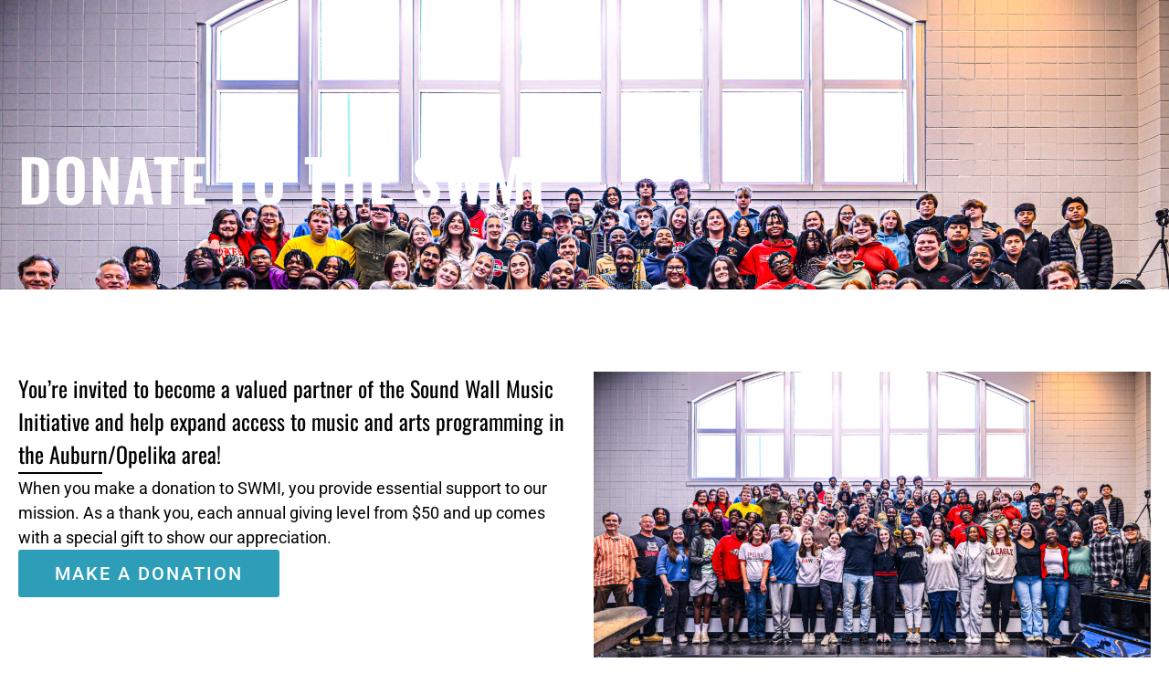

--- FILE ---
content_type: text/html; charset=UTF-8
request_url: https://theswmi.org/donate/
body_size: 20829
content:
<!doctype html>
<html lang="en-US">
<head>
	<meta charset="UTF-8">
	<meta name="viewport" content="width=device-width, initial-scale=1">
	<link rel="profile" href="https://gmpg.org/xfn/11">
	<title>Donate &#8211; The Sound Wall Music Initiative</title>
<meta name='robots' content='max-image-preview:large' />
	<style>img:is([sizes="auto" i], [sizes^="auto," i]) { contain-intrinsic-size: 3000px 1500px }</style>
	<link rel="alternate" type="application/rss+xml" title="The Sound Wall Music Initiative &raquo; Feed" href="https://theswmi.org/feed/" />
<link rel="alternate" type="application/rss+xml" title="The Sound Wall Music Initiative &raquo; Comments Feed" href="https://theswmi.org/comments/feed/" />
<script>
window._wpemojiSettings = {"baseUrl":"https:\/\/s.w.org\/images\/core\/emoji\/16.0.1\/72x72\/","ext":".png","svgUrl":"https:\/\/s.w.org\/images\/core\/emoji\/16.0.1\/svg\/","svgExt":".svg","source":{"concatemoji":"https:\/\/theswmi.org\/wp-includes\/js\/wp-emoji-release.min.js?ver=6.8.3"}};
/*! This file is auto-generated */
!function(s,n){var o,i,e;function c(e){try{var t={supportTests:e,timestamp:(new Date).valueOf()};sessionStorage.setItem(o,JSON.stringify(t))}catch(e){}}function p(e,t,n){e.clearRect(0,0,e.canvas.width,e.canvas.height),e.fillText(t,0,0);var t=new Uint32Array(e.getImageData(0,0,e.canvas.width,e.canvas.height).data),a=(e.clearRect(0,0,e.canvas.width,e.canvas.height),e.fillText(n,0,0),new Uint32Array(e.getImageData(0,0,e.canvas.width,e.canvas.height).data));return t.every(function(e,t){return e===a[t]})}function u(e,t){e.clearRect(0,0,e.canvas.width,e.canvas.height),e.fillText(t,0,0);for(var n=e.getImageData(16,16,1,1),a=0;a<n.data.length;a++)if(0!==n.data[a])return!1;return!0}function f(e,t,n,a){switch(t){case"flag":return n(e,"\ud83c\udff3\ufe0f\u200d\u26a7\ufe0f","\ud83c\udff3\ufe0f\u200b\u26a7\ufe0f")?!1:!n(e,"\ud83c\udde8\ud83c\uddf6","\ud83c\udde8\u200b\ud83c\uddf6")&&!n(e,"\ud83c\udff4\udb40\udc67\udb40\udc62\udb40\udc65\udb40\udc6e\udb40\udc67\udb40\udc7f","\ud83c\udff4\u200b\udb40\udc67\u200b\udb40\udc62\u200b\udb40\udc65\u200b\udb40\udc6e\u200b\udb40\udc67\u200b\udb40\udc7f");case"emoji":return!a(e,"\ud83e\udedf")}return!1}function g(e,t,n,a){var r="undefined"!=typeof WorkerGlobalScope&&self instanceof WorkerGlobalScope?new OffscreenCanvas(300,150):s.createElement("canvas"),o=r.getContext("2d",{willReadFrequently:!0}),i=(o.textBaseline="top",o.font="600 32px Arial",{});return e.forEach(function(e){i[e]=t(o,e,n,a)}),i}function t(e){var t=s.createElement("script");t.src=e,t.defer=!0,s.head.appendChild(t)}"undefined"!=typeof Promise&&(o="wpEmojiSettingsSupports",i=["flag","emoji"],n.supports={everything:!0,everythingExceptFlag:!0},e=new Promise(function(e){s.addEventListener("DOMContentLoaded",e,{once:!0})}),new Promise(function(t){var n=function(){try{var e=JSON.parse(sessionStorage.getItem(o));if("object"==typeof e&&"number"==typeof e.timestamp&&(new Date).valueOf()<e.timestamp+604800&&"object"==typeof e.supportTests)return e.supportTests}catch(e){}return null}();if(!n){if("undefined"!=typeof Worker&&"undefined"!=typeof OffscreenCanvas&&"undefined"!=typeof URL&&URL.createObjectURL&&"undefined"!=typeof Blob)try{var e="postMessage("+g.toString()+"("+[JSON.stringify(i),f.toString(),p.toString(),u.toString()].join(",")+"));",a=new Blob([e],{type:"text/javascript"}),r=new Worker(URL.createObjectURL(a),{name:"wpTestEmojiSupports"});return void(r.onmessage=function(e){c(n=e.data),r.terminate(),t(n)})}catch(e){}c(n=g(i,f,p,u))}t(n)}).then(function(e){for(var t in e)n.supports[t]=e[t],n.supports.everything=n.supports.everything&&n.supports[t],"flag"!==t&&(n.supports.everythingExceptFlag=n.supports.everythingExceptFlag&&n.supports[t]);n.supports.everythingExceptFlag=n.supports.everythingExceptFlag&&!n.supports.flag,n.DOMReady=!1,n.readyCallback=function(){n.DOMReady=!0}}).then(function(){return e}).then(function(){var e;n.supports.everything||(n.readyCallback(),(e=n.source||{}).concatemoji?t(e.concatemoji):e.wpemoji&&e.twemoji&&(t(e.twemoji),t(e.wpemoji)))}))}((window,document),window._wpemojiSettings);
</script>
<style id='wp-emoji-styles-inline-css'>

	img.wp-smiley, img.emoji {
		display: inline !important;
		border: none !important;
		box-shadow: none !important;
		height: 1em !important;
		width: 1em !important;
		margin: 0 0.07em !important;
		vertical-align: -0.1em !important;
		background: none !important;
		padding: 0 !important;
	}
</style>
<style id='global-styles-inline-css'>
:root{--wp--preset--aspect-ratio--square: 1;--wp--preset--aspect-ratio--4-3: 4/3;--wp--preset--aspect-ratio--3-4: 3/4;--wp--preset--aspect-ratio--3-2: 3/2;--wp--preset--aspect-ratio--2-3: 2/3;--wp--preset--aspect-ratio--16-9: 16/9;--wp--preset--aspect-ratio--9-16: 9/16;--wp--preset--color--black: #000000;--wp--preset--color--cyan-bluish-gray: #abb8c3;--wp--preset--color--white: #ffffff;--wp--preset--color--pale-pink: #f78da7;--wp--preset--color--vivid-red: #cf2e2e;--wp--preset--color--luminous-vivid-orange: #ff6900;--wp--preset--color--luminous-vivid-amber: #fcb900;--wp--preset--color--light-green-cyan: #7bdcb5;--wp--preset--color--vivid-green-cyan: #00d084;--wp--preset--color--pale-cyan-blue: #8ed1fc;--wp--preset--color--vivid-cyan-blue: #0693e3;--wp--preset--color--vivid-purple: #9b51e0;--wp--preset--gradient--vivid-cyan-blue-to-vivid-purple: linear-gradient(135deg,rgba(6,147,227,1) 0%,rgb(155,81,224) 100%);--wp--preset--gradient--light-green-cyan-to-vivid-green-cyan: linear-gradient(135deg,rgb(122,220,180) 0%,rgb(0,208,130) 100%);--wp--preset--gradient--luminous-vivid-amber-to-luminous-vivid-orange: linear-gradient(135deg,rgba(252,185,0,1) 0%,rgba(255,105,0,1) 100%);--wp--preset--gradient--luminous-vivid-orange-to-vivid-red: linear-gradient(135deg,rgba(255,105,0,1) 0%,rgb(207,46,46) 100%);--wp--preset--gradient--very-light-gray-to-cyan-bluish-gray: linear-gradient(135deg,rgb(238,238,238) 0%,rgb(169,184,195) 100%);--wp--preset--gradient--cool-to-warm-spectrum: linear-gradient(135deg,rgb(74,234,220) 0%,rgb(151,120,209) 20%,rgb(207,42,186) 40%,rgb(238,44,130) 60%,rgb(251,105,98) 80%,rgb(254,248,76) 100%);--wp--preset--gradient--blush-light-purple: linear-gradient(135deg,rgb(255,206,236) 0%,rgb(152,150,240) 100%);--wp--preset--gradient--blush-bordeaux: linear-gradient(135deg,rgb(254,205,165) 0%,rgb(254,45,45) 50%,rgb(107,0,62) 100%);--wp--preset--gradient--luminous-dusk: linear-gradient(135deg,rgb(255,203,112) 0%,rgb(199,81,192) 50%,rgb(65,88,208) 100%);--wp--preset--gradient--pale-ocean: linear-gradient(135deg,rgb(255,245,203) 0%,rgb(182,227,212) 50%,rgb(51,167,181) 100%);--wp--preset--gradient--electric-grass: linear-gradient(135deg,rgb(202,248,128) 0%,rgb(113,206,126) 100%);--wp--preset--gradient--midnight: linear-gradient(135deg,rgb(2,3,129) 0%,rgb(40,116,252) 100%);--wp--preset--font-size--small: 13px;--wp--preset--font-size--medium: 20px;--wp--preset--font-size--large: 36px;--wp--preset--font-size--x-large: 42px;--wp--preset--spacing--20: 0.44rem;--wp--preset--spacing--30: 0.67rem;--wp--preset--spacing--40: 1rem;--wp--preset--spacing--50: 1.5rem;--wp--preset--spacing--60: 2.25rem;--wp--preset--spacing--70: 3.38rem;--wp--preset--spacing--80: 5.06rem;--wp--preset--shadow--natural: 6px 6px 9px rgba(0, 0, 0, 0.2);--wp--preset--shadow--deep: 12px 12px 50px rgba(0, 0, 0, 0.4);--wp--preset--shadow--sharp: 6px 6px 0px rgba(0, 0, 0, 0.2);--wp--preset--shadow--outlined: 6px 6px 0px -3px rgba(255, 255, 255, 1), 6px 6px rgba(0, 0, 0, 1);--wp--preset--shadow--crisp: 6px 6px 0px rgba(0, 0, 0, 1);}:root { --wp--style--global--content-size: 800px;--wp--style--global--wide-size: 1200px; }:where(body) { margin: 0; }.wp-site-blocks > .alignleft { float: left; margin-right: 2em; }.wp-site-blocks > .alignright { float: right; margin-left: 2em; }.wp-site-blocks > .aligncenter { justify-content: center; margin-left: auto; margin-right: auto; }:where(.wp-site-blocks) > * { margin-block-start: 24px; margin-block-end: 0; }:where(.wp-site-blocks) > :first-child { margin-block-start: 0; }:where(.wp-site-blocks) > :last-child { margin-block-end: 0; }:root { --wp--style--block-gap: 24px; }:root :where(.is-layout-flow) > :first-child{margin-block-start: 0;}:root :where(.is-layout-flow) > :last-child{margin-block-end: 0;}:root :where(.is-layout-flow) > *{margin-block-start: 24px;margin-block-end: 0;}:root :where(.is-layout-constrained) > :first-child{margin-block-start: 0;}:root :where(.is-layout-constrained) > :last-child{margin-block-end: 0;}:root :where(.is-layout-constrained) > *{margin-block-start: 24px;margin-block-end: 0;}:root :where(.is-layout-flex){gap: 24px;}:root :where(.is-layout-grid){gap: 24px;}.is-layout-flow > .alignleft{float: left;margin-inline-start: 0;margin-inline-end: 2em;}.is-layout-flow > .alignright{float: right;margin-inline-start: 2em;margin-inline-end: 0;}.is-layout-flow > .aligncenter{margin-left: auto !important;margin-right: auto !important;}.is-layout-constrained > .alignleft{float: left;margin-inline-start: 0;margin-inline-end: 2em;}.is-layout-constrained > .alignright{float: right;margin-inline-start: 2em;margin-inline-end: 0;}.is-layout-constrained > .aligncenter{margin-left: auto !important;margin-right: auto !important;}.is-layout-constrained > :where(:not(.alignleft):not(.alignright):not(.alignfull)){max-width: var(--wp--style--global--content-size);margin-left: auto !important;margin-right: auto !important;}.is-layout-constrained > .alignwide{max-width: var(--wp--style--global--wide-size);}body .is-layout-flex{display: flex;}.is-layout-flex{flex-wrap: wrap;align-items: center;}.is-layout-flex > :is(*, div){margin: 0;}body .is-layout-grid{display: grid;}.is-layout-grid > :is(*, div){margin: 0;}body{padding-top: 0px;padding-right: 0px;padding-bottom: 0px;padding-left: 0px;}a:where(:not(.wp-element-button)){text-decoration: underline;}:root :where(.wp-element-button, .wp-block-button__link){background-color: #32373c;border-width: 0;color: #fff;font-family: inherit;font-size: inherit;line-height: inherit;padding: calc(0.667em + 2px) calc(1.333em + 2px);text-decoration: none;}.has-black-color{color: var(--wp--preset--color--black) !important;}.has-cyan-bluish-gray-color{color: var(--wp--preset--color--cyan-bluish-gray) !important;}.has-white-color{color: var(--wp--preset--color--white) !important;}.has-pale-pink-color{color: var(--wp--preset--color--pale-pink) !important;}.has-vivid-red-color{color: var(--wp--preset--color--vivid-red) !important;}.has-luminous-vivid-orange-color{color: var(--wp--preset--color--luminous-vivid-orange) !important;}.has-luminous-vivid-amber-color{color: var(--wp--preset--color--luminous-vivid-amber) !important;}.has-light-green-cyan-color{color: var(--wp--preset--color--light-green-cyan) !important;}.has-vivid-green-cyan-color{color: var(--wp--preset--color--vivid-green-cyan) !important;}.has-pale-cyan-blue-color{color: var(--wp--preset--color--pale-cyan-blue) !important;}.has-vivid-cyan-blue-color{color: var(--wp--preset--color--vivid-cyan-blue) !important;}.has-vivid-purple-color{color: var(--wp--preset--color--vivid-purple) !important;}.has-black-background-color{background-color: var(--wp--preset--color--black) !important;}.has-cyan-bluish-gray-background-color{background-color: var(--wp--preset--color--cyan-bluish-gray) !important;}.has-white-background-color{background-color: var(--wp--preset--color--white) !important;}.has-pale-pink-background-color{background-color: var(--wp--preset--color--pale-pink) !important;}.has-vivid-red-background-color{background-color: var(--wp--preset--color--vivid-red) !important;}.has-luminous-vivid-orange-background-color{background-color: var(--wp--preset--color--luminous-vivid-orange) !important;}.has-luminous-vivid-amber-background-color{background-color: var(--wp--preset--color--luminous-vivid-amber) !important;}.has-light-green-cyan-background-color{background-color: var(--wp--preset--color--light-green-cyan) !important;}.has-vivid-green-cyan-background-color{background-color: var(--wp--preset--color--vivid-green-cyan) !important;}.has-pale-cyan-blue-background-color{background-color: var(--wp--preset--color--pale-cyan-blue) !important;}.has-vivid-cyan-blue-background-color{background-color: var(--wp--preset--color--vivid-cyan-blue) !important;}.has-vivid-purple-background-color{background-color: var(--wp--preset--color--vivid-purple) !important;}.has-black-border-color{border-color: var(--wp--preset--color--black) !important;}.has-cyan-bluish-gray-border-color{border-color: var(--wp--preset--color--cyan-bluish-gray) !important;}.has-white-border-color{border-color: var(--wp--preset--color--white) !important;}.has-pale-pink-border-color{border-color: var(--wp--preset--color--pale-pink) !important;}.has-vivid-red-border-color{border-color: var(--wp--preset--color--vivid-red) !important;}.has-luminous-vivid-orange-border-color{border-color: var(--wp--preset--color--luminous-vivid-orange) !important;}.has-luminous-vivid-amber-border-color{border-color: var(--wp--preset--color--luminous-vivid-amber) !important;}.has-light-green-cyan-border-color{border-color: var(--wp--preset--color--light-green-cyan) !important;}.has-vivid-green-cyan-border-color{border-color: var(--wp--preset--color--vivid-green-cyan) !important;}.has-pale-cyan-blue-border-color{border-color: var(--wp--preset--color--pale-cyan-blue) !important;}.has-vivid-cyan-blue-border-color{border-color: var(--wp--preset--color--vivid-cyan-blue) !important;}.has-vivid-purple-border-color{border-color: var(--wp--preset--color--vivid-purple) !important;}.has-vivid-cyan-blue-to-vivid-purple-gradient-background{background: var(--wp--preset--gradient--vivid-cyan-blue-to-vivid-purple) !important;}.has-light-green-cyan-to-vivid-green-cyan-gradient-background{background: var(--wp--preset--gradient--light-green-cyan-to-vivid-green-cyan) !important;}.has-luminous-vivid-amber-to-luminous-vivid-orange-gradient-background{background: var(--wp--preset--gradient--luminous-vivid-amber-to-luminous-vivid-orange) !important;}.has-luminous-vivid-orange-to-vivid-red-gradient-background{background: var(--wp--preset--gradient--luminous-vivid-orange-to-vivid-red) !important;}.has-very-light-gray-to-cyan-bluish-gray-gradient-background{background: var(--wp--preset--gradient--very-light-gray-to-cyan-bluish-gray) !important;}.has-cool-to-warm-spectrum-gradient-background{background: var(--wp--preset--gradient--cool-to-warm-spectrum) !important;}.has-blush-light-purple-gradient-background{background: var(--wp--preset--gradient--blush-light-purple) !important;}.has-blush-bordeaux-gradient-background{background: var(--wp--preset--gradient--blush-bordeaux) !important;}.has-luminous-dusk-gradient-background{background: var(--wp--preset--gradient--luminous-dusk) !important;}.has-pale-ocean-gradient-background{background: var(--wp--preset--gradient--pale-ocean) !important;}.has-electric-grass-gradient-background{background: var(--wp--preset--gradient--electric-grass) !important;}.has-midnight-gradient-background{background: var(--wp--preset--gradient--midnight) !important;}.has-small-font-size{font-size: var(--wp--preset--font-size--small) !important;}.has-medium-font-size{font-size: var(--wp--preset--font-size--medium) !important;}.has-large-font-size{font-size: var(--wp--preset--font-size--large) !important;}.has-x-large-font-size{font-size: var(--wp--preset--font-size--x-large) !important;}
:root :where(.wp-block-pullquote){font-size: 1.5em;line-height: 1.6;}
</style>
<link rel='stylesheet' id='contact-form-7-css' href='https://theswmi.org/wp-content/plugins/contact-form-7/includes/css/styles.css?ver=6.1.4' media='all' />
<link rel='stylesheet' id='sr7css-css' href='//theswmi.org/wp-content/plugins/revslider/public/css/sr7.css?ver=6.7.38' media='all' />
<link rel='stylesheet' id='wp-components-css' href='https://theswmi.org/wp-includes/css/dist/components/style.min.css?ver=6.8.3' media='all' />
<link rel='stylesheet' id='godaddy-styles-css' href='https://theswmi.org/wp-content/mu-plugins/vendor/wpex/godaddy-launch/includes/Dependencies/GoDaddy/Styles/build/latest.css?ver=2.0.2' media='all' />
<link rel='stylesheet' id='hello-elementor-css' href='https://theswmi.org/wp-content/themes/hello-elementor/assets/css/reset.css?ver=3.4.6' media='all' />
<link rel='stylesheet' id='hello-elementor-theme-style-css' href='https://theswmi.org/wp-content/themes/hello-elementor/assets/css/theme.css?ver=3.4.6' media='all' />
<link rel='stylesheet' id='hello-elementor-header-footer-css' href='https://theswmi.org/wp-content/themes/hello-elementor/assets/css/header-footer.css?ver=3.4.6' media='all' />
<link rel='stylesheet' id='elementor-frontend-css' href='https://theswmi.org/wp-content/plugins/elementor/assets/css/frontend.min.css?ver=3.34.2' media='all' />
<link rel='stylesheet' id='elementor-post-1857-css' href='https://theswmi.org/wp-content/uploads/elementor/css/post-1857.css?ver=1769128330' media='all' />
<link rel='stylesheet' id='widget-image-css' href='https://theswmi.org/wp-content/plugins/elementor/assets/css/widget-image.min.css?ver=3.34.2' media='all' />
<link rel='stylesheet' id='widget-nav-menu-css' href='https://theswmi.org/wp-content/plugins/elementor-pro/assets/css/widget-nav-menu.min.css?ver=3.32.3' media='all' />
<link rel='stylesheet' id='e-sticky-css' href='https://theswmi.org/wp-content/plugins/elementor-pro/assets/css/modules/sticky.min.css?ver=3.32.3' media='all' />
<link rel='stylesheet' id='e-motion-fx-css' href='https://theswmi.org/wp-content/plugins/elementor-pro/assets/css/modules/motion-fx.min.css?ver=3.32.3' media='all' />
<link rel='stylesheet' id='widget-heading-css' href='https://theswmi.org/wp-content/plugins/elementor/assets/css/widget-heading.min.css?ver=3.34.2' media='all' />
<link rel='stylesheet' id='widget-icon-list-css' href='https://theswmi.org/wp-content/plugins/elementor/assets/css/widget-icon-list.min.css?ver=3.34.2' media='all' />
<link rel='stylesheet' id='widget-social-icons-css' href='https://theswmi.org/wp-content/plugins/elementor/assets/css/widget-social-icons.min.css?ver=3.34.2' media='all' />
<link rel='stylesheet' id='e-apple-webkit-css' href='https://theswmi.org/wp-content/plugins/elementor/assets/css/conditionals/apple-webkit.min.css?ver=3.34.2' media='all' />
<link rel='stylesheet' id='swiper-css' href='https://theswmi.org/wp-content/plugins/elementor/assets/lib/swiper/v8/css/swiper.min.css?ver=8.4.5' media='all' />
<link rel='stylesheet' id='e-swiper-css' href='https://theswmi.org/wp-content/plugins/elementor/assets/css/conditionals/e-swiper.min.css?ver=3.34.2' media='all' />
<link rel='stylesheet' id='widget-image-carousel-css' href='https://theswmi.org/wp-content/plugins/elementor/assets/css/widget-image-carousel.min.css?ver=3.34.2' media='all' />
<link rel='stylesheet' id='widget-divider-css' href='https://theswmi.org/wp-content/plugins/elementor/assets/css/widget-divider.min.css?ver=3.34.2' media='all' />
<link rel='stylesheet' id='widget-form-css' href='https://theswmi.org/wp-content/plugins/elementor-pro/assets/css/widget-form.min.css?ver=3.32.3' media='all' />
<link rel='stylesheet' id='elementor-post-43-css' href='https://theswmi.org/wp-content/uploads/elementor/css/post-43.css?ver=1769142752' media='all' />
<link rel='stylesheet' id='elementor-post-1858-css' href='https://theswmi.org/wp-content/uploads/elementor/css/post-1858.css?ver=1769128331' media='all' />
<link rel='stylesheet' id='elementor-post-1862-css' href='https://theswmi.org/wp-content/uploads/elementor/css/post-1862.css?ver=1769128331' media='all' />
<link rel='stylesheet' id='wp-featherlight-css' href='https://theswmi.org/wp-content/plugins/wp-featherlight/css/wp-featherlight.min.css?ver=1.3.4' media='all' />
<link rel='stylesheet' id='elementor-gf-local-roboto-css' href='https://theswmi.org/wp-content/uploads/elementor/google-fonts/css/roboto.css?ver=1755730778' media='all' />
<link rel='stylesheet' id='elementor-gf-local-robotoslab-css' href='https://theswmi.org/wp-content/uploads/elementor/google-fonts/css/robotoslab.css?ver=1755779167' media='all' />
<link rel='stylesheet' id='elementor-gf-local-oswald-css' href='https://theswmi.org/wp-content/uploads/elementor/google-fonts/css/oswald.css?ver=1755731239' media='all' />
<script src="//theswmi.org/wp-content/plugins/revslider/public/js/libs/tptools.js?ver=6.7.38" id="tp-tools-js" async data-wp-strategy="async"></script>
<script src="//theswmi.org/wp-content/plugins/revslider/public/js/sr7.js?ver=6.7.38" id="sr7-js" async data-wp-strategy="async"></script>
<script src="https://theswmi.org/wp-includes/js/jquery/jquery.min.js?ver=3.7.1" id="jquery-core-js"></script>
<script src="https://theswmi.org/wp-includes/js/jquery/jquery-migrate.min.js?ver=3.4.1" id="jquery-migrate-js"></script>
<link rel="https://api.w.org/" href="https://theswmi.org/wp-json/" /><link rel="alternate" title="JSON" type="application/json" href="https://theswmi.org/wp-json/wp/v2/pages/43" /><link rel="EditURI" type="application/rsd+xml" title="RSD" href="https://theswmi.org/xmlrpc.php?rsd" />
<meta name="generator" content="WordPress 6.8.3" />
<link rel="canonical" href="https://theswmi.org/donate/" />
<link rel='shortlink' href='https://theswmi.org/?p=43' />
<link rel="alternate" title="oEmbed (JSON)" type="application/json+oembed" href="https://theswmi.org/wp-json/oembed/1.0/embed?url=https%3A%2F%2Ftheswmi.org%2Fdonate%2F" />
<link rel="alternate" title="oEmbed (XML)" type="text/xml+oembed" href="https://theswmi.org/wp-json/oembed/1.0/embed?url=https%3A%2F%2Ftheswmi.org%2Fdonate%2F&#038;format=xml" />
<!-- Google Tag Manager -->
<script>(function(w,d,s,l,i){w[l]=w[l]||[];w[l].push({'gtm.start':
new Date().getTime(),event:'gtm.js'});var f=d.getElementsByTagName(s)[0],
j=d.createElement(s),dl=l!='dataLayer'?'&l='+l:'';j.async=true;j.src=
'https://www.googletagmanager.com/gtm.js?id='+i+dl;f.parentNode.insertBefore(j,f);
})(window,document,'script','dataLayer','GTM-W94VH4J6');</script>
<!-- End Google Tag Manager -->
<!-- Meta Pixel Code -->
<script>
!function(f,b,e,v,n,t,s)
{if(f.fbq)return;n=f.fbq=function(){n.callMethod?
n.callMethod.apply(n,arguments):n.queue.push(arguments)};
if(!f._fbq)f._fbq=n;n.push=n;n.loaded=!0;n.version='2.0';
n.queue=[];t=b.createElement(e);t.async=!0;
t.src=v;s=b.getElementsByTagName(e)[0];
s.parentNode.insertBefore(t,s)}(window, document,'script',
'https://connect.facebook.net/en_US/fbevents.js');
fbq('init', '540144602107044');
fbq('track', 'PageView');
</script>
<noscript><img height="1" width="1" style="display:none"
src="https://www.facebook.com/tr?id=540144602107044&ev=PageView&noscript=1"
/></noscript>
<!-- End Meta Pixel Code -->
<script id="mcjs">!function(c,h,i,m,p){m=c.createElement(h),p=c.getElementsByTagName(h)[0],m.async=1,m.src=i,p.parentNode.insertBefore(m,p)}(document,"script","https://chimpstatic.com/mcjs-connected/js/users/c32117f9d608f542bdba82edc/3f5324494fc67d85cfc4e3f8f.js");</script><meta name="generator" content="Elementor 3.34.2; features: e_font_icon_svg, additional_custom_breakpoints; settings: css_print_method-external, google_font-enabled, font_display-swap">
			<style>
				.e-con.e-parent:nth-of-type(n+4):not(.e-lazyloaded):not(.e-no-lazyload),
				.e-con.e-parent:nth-of-type(n+4):not(.e-lazyloaded):not(.e-no-lazyload) * {
					background-image: none !important;
				}
				@media screen and (max-height: 1024px) {
					.e-con.e-parent:nth-of-type(n+3):not(.e-lazyloaded):not(.e-no-lazyload),
					.e-con.e-parent:nth-of-type(n+3):not(.e-lazyloaded):not(.e-no-lazyload) * {
						background-image: none !important;
					}
				}
				@media screen and (max-height: 640px) {
					.e-con.e-parent:nth-of-type(n+2):not(.e-lazyloaded):not(.e-no-lazyload),
					.e-con.e-parent:nth-of-type(n+2):not(.e-lazyloaded):not(.e-no-lazyload) * {
						background-image: none !important;
					}
				}
			</style>
			<link rel="preconnect" href="https://fonts.googleapis.com">
<link rel="preconnect" href="https://fonts.gstatic.com/" crossorigin>
<meta name="generator" content="Powered by Slider Revolution 6.7.38 - responsive, Mobile-Friendly Slider Plugin for WordPress with comfortable drag and drop interface." />
<link rel="icon" href="https://theswmi.org/wp-content/uploads/2023/03/cropped-Favicon-32x32.png" sizes="32x32" />
<link rel="icon" href="https://theswmi.org/wp-content/uploads/2023/03/cropped-Favicon-192x192.png" sizes="192x192" />
<link rel="apple-touch-icon" href="https://theswmi.org/wp-content/uploads/2023/03/cropped-Favicon-180x180.png" />
<meta name="msapplication-TileImage" content="https://theswmi.org/wp-content/uploads/2023/03/cropped-Favicon-270x270.png" />
<script>
	window._tpt			??= {};
	window.SR7			??= {};
	_tpt.R				??= {};
	_tpt.R.fonts		??= {};
	_tpt.R.fonts.customFonts??= {};
	SR7.devMode			=  false;
	SR7.F 				??= {};
	SR7.G				??= {};
	SR7.LIB				??= {};
	SR7.E				??= {};
	SR7.E.gAddons		??= {};
	SR7.E.php 			??= {};
	SR7.E.nonce			= 'a431f62b1d';
	SR7.E.ajaxurl		= 'https://theswmi.org/wp-admin/admin-ajax.php';
	SR7.E.resturl		= 'https://theswmi.org/wp-json/';
	SR7.E.slug_path		= 'revslider/revslider.php';
	SR7.E.slug			= 'revslider';
	SR7.E.plugin_url	= 'https://theswmi.org/wp-content/plugins/revslider/';
	SR7.E.wp_plugin_url = 'https://theswmi.org/wp-content/plugins/';
	SR7.E.revision		= '6.7.38';
	SR7.E.fontBaseUrl	= '';
	SR7.G.breakPoints 	= [1240,1024,778,480];
	SR7.G.fSUVW 		= false;
	SR7.E.modules 		= ['module','page','slide','layer','draw','animate','srtools','canvas','defaults','carousel','navigation','media','modifiers','migration'];
	SR7.E.libs 			= ['WEBGL'];
	SR7.E.css 			= ['csslp','cssbtns','cssfilters','cssnav','cssmedia'];
	SR7.E.resources		= {};
	SR7.E.ytnc			= false;
	SR7.JSON			??= {};
/*! Slider Revolution 7.0 - Page Processor */
!function(){"use strict";window.SR7??={},window._tpt??={},SR7.version="Slider Revolution 6.7.16",_tpt.getMobileZoom=()=>_tpt.is_mobile?document.documentElement.clientWidth/window.innerWidth:1,_tpt.getWinDim=function(t){_tpt.screenHeightWithUrlBar??=window.innerHeight;let e=SR7.F?.modal?.visible&&SR7.M[SR7.F.module.getIdByAlias(SR7.F.modal.requested)];_tpt.scrollBar=window.innerWidth!==document.documentElement.clientWidth||e&&window.innerWidth!==e.c.module.clientWidth,_tpt.winW=_tpt.getMobileZoom()*window.innerWidth-(_tpt.scrollBar||"prepare"==t?_tpt.scrollBarW??_tpt.mesureScrollBar():0),_tpt.winH=_tpt.getMobileZoom()*window.innerHeight,_tpt.winWAll=document.documentElement.clientWidth},_tpt.getResponsiveLevel=function(t,e){return SR7.G.fSUVW?_tpt.closestGE(t,window.innerWidth):_tpt.closestGE(t,_tpt.winWAll)},_tpt.mesureScrollBar=function(){let t=document.createElement("div");return t.className="RSscrollbar-measure",t.style.width="100px",t.style.height="100px",t.style.overflow="scroll",t.style.position="absolute",t.style.top="-9999px",document.body.appendChild(t),_tpt.scrollBarW=t.offsetWidth-t.clientWidth,document.body.removeChild(t),_tpt.scrollBarW},_tpt.loadCSS=async function(t,e,s){return s?_tpt.R.fonts.required[e].status=1:(_tpt.R[e]??={},_tpt.R[e].status=1),new Promise(((i,n)=>{if(_tpt.isStylesheetLoaded(t))s?_tpt.R.fonts.required[e].status=2:_tpt.R[e].status=2,i();else{const o=document.createElement("link");o.rel="stylesheet";let l="text",r="css";o["type"]=l+"/"+r,o.href=t,o.onload=()=>{s?_tpt.R.fonts.required[e].status=2:_tpt.R[e].status=2,i()},o.onerror=()=>{s?_tpt.R.fonts.required[e].status=3:_tpt.R[e].status=3,n(new Error(`Failed to load CSS: ${t}`))},document.head.appendChild(o)}}))},_tpt.addContainer=function(t){const{tag:e="div",id:s,class:i,datas:n,textContent:o,iHTML:l}=t,r=document.createElement(e);if(s&&""!==s&&(r.id=s),i&&""!==i&&(r.className=i),n)for(const[t,e]of Object.entries(n))"style"==t?r.style.cssText=e:r.setAttribute(`data-${t}`,e);return o&&(r.textContent=o),l&&(r.innerHTML=l),r},_tpt.collector=function(){return{fragment:new DocumentFragment,add(t){var e=_tpt.addContainer(t);return this.fragment.appendChild(e),e},append(t){t.appendChild(this.fragment)}}},_tpt.isStylesheetLoaded=function(t){let e=t.split("?")[0];return Array.from(document.querySelectorAll('link[rel="stylesheet"], link[rel="preload"]')).some((t=>t.href.split("?")[0]===e))},_tpt.preloader={requests:new Map,preloaderTemplates:new Map,show:function(t,e){if(!e||!t)return;const{type:s,color:i}=e;if(s<0||"off"==s)return;const n=`preloader_${s}`;let o=this.preloaderTemplates.get(n);o||(o=this.build(s,i),this.preloaderTemplates.set(n,o)),this.requests.has(t)||this.requests.set(t,{count:0});const l=this.requests.get(t);clearTimeout(l.timer),l.count++,1===l.count&&(l.timer=setTimeout((()=>{l.preloaderClone=o.cloneNode(!0),l.anim&&l.anim.kill(),void 0!==_tpt.gsap?l.anim=_tpt.gsap.fromTo(l.preloaderClone,1,{opacity:0},{opacity:1}):l.preloaderClone.classList.add("sr7-fade-in"),t.appendChild(l.preloaderClone)}),150))},hide:function(t){if(!this.requests.has(t))return;const e=this.requests.get(t);e.count--,e.count<0&&(e.count=0),e.anim&&e.anim.kill(),0===e.count&&(clearTimeout(e.timer),e.preloaderClone&&(e.preloaderClone.classList.remove("sr7-fade-in"),e.anim=_tpt.gsap.to(e.preloaderClone,.3,{opacity:0,onComplete:function(){e.preloaderClone.remove()}})))},state:function(t){if(!this.requests.has(t))return!1;return this.requests.get(t).count>0},build:(t,e="#ffffff",s="")=>{if(t<0||"off"===t)return null;const i=parseInt(t);if(t="prlt"+i,isNaN(i))return null;if(_tpt.loadCSS(SR7.E.plugin_url+"public/css/preloaders/t"+i+".css","preloader_"+t),isNaN(i)||i<6){const n=`background-color:${e}`,o=1===i||2==i?n:"",l=3===i||4==i?n:"",r=_tpt.collector();["dot1","dot2","bounce1","bounce2","bounce3"].forEach((t=>r.add({tag:"div",class:t,datas:{style:l}})));const d=_tpt.addContainer({tag:"sr7-prl",class:`${t} ${s}`,datas:{style:o}});return r.append(d),d}{let n={};if(7===i){let t;e.startsWith("#")?(t=e.replace("#",""),t=`rgba(${parseInt(t.substring(0,2),16)}, ${parseInt(t.substring(2,4),16)}, ${parseInt(t.substring(4,6),16)}, `):e.startsWith("rgb")&&(t=e.slice(e.indexOf("(")+1,e.lastIndexOf(")")).split(",").map((t=>t.trim())),t=`rgba(${t[0]}, ${t[1]}, ${t[2]}, `),t&&(n.style=`border-top-color: ${t}0.65); border-bottom-color: ${t}0.15); border-left-color: ${t}0.65); border-right-color: ${t}0.15)`)}else 12===i&&(n.style=`background:${e}`);const o=[10,0,4,2,5,9,0,4,4,2][i-6],l=_tpt.collector(),r=l.add({tag:"div",class:"sr7-prl-inner",datas:n});Array.from({length:o}).forEach((()=>r.appendChild(l.add({tag:"span",datas:{style:`background:${e}`}}))));const d=_tpt.addContainer({tag:"sr7-prl",class:`${t} ${s}`});return l.append(d),d}}},SR7.preLoader={show:(t,e)=>{"off"!==(SR7.M[t]?.settings?.pLoader?.type??"off")&&_tpt.preloader.show(e||SR7.M[t].c.module,SR7.M[t]?.settings?.pLoader??{color:"#fff",type:10})},hide:(t,e)=>{"off"!==(SR7.M[t]?.settings?.pLoader?.type??"off")&&_tpt.preloader.hide(e||SR7.M[t].c.module)},state:(t,e)=>_tpt.preloader.state(e||SR7.M[t].c.module)},_tpt.prepareModuleHeight=function(t){window.SR7.M??={},window.SR7.M[t.id]??={},"ignore"==t.googleFont&&(SR7.E.ignoreGoogleFont=!0);let e=window.SR7.M[t.id];if(null==_tpt.scrollBarW&&_tpt.mesureScrollBar(),e.c??={},e.states??={},e.settings??={},e.settings.size??={},t.fixed&&(e.settings.fixed=!0),e.c.module=document.querySelector("sr7-module#"+t.id),e.c.adjuster=e.c.module.getElementsByTagName("sr7-adjuster")[0],e.c.content=e.c.module.getElementsByTagName("sr7-content")[0],"carousel"==t.type&&(e.c.carousel=e.c.content.getElementsByTagName("sr7-carousel")[0]),null==e.c.module||null==e.c.module)return;t.plType&&t.plColor&&(e.settings.pLoader={type:t.plType,color:t.plColor}),void 0===t.plType||"off"===t.plType||SR7.preLoader.state(t.id)&&SR7.preLoader.state(t.id,e.c.module)||SR7.preLoader.show(t.id,e.c.module),_tpt.winW||_tpt.getWinDim("prepare"),_tpt.getWinDim();let s=""+e.c.module.dataset?.modal;"modal"==s||"true"==s||"undefined"!==s&&"false"!==s||(e.settings.size.fullWidth=t.size.fullWidth,e.LEV??=_tpt.getResponsiveLevel(window.SR7.G.breakPoints,t.id),t.vpt=_tpt.fillArray(t.vpt,5),e.settings.vPort=t.vpt[e.LEV],void 0!==t.el&&"720"==t.el[4]&&t.gh[4]!==t.el[4]&&"960"==t.el[3]&&t.gh[3]!==t.el[3]&&"768"==t.el[2]&&t.gh[2]!==t.el[2]&&delete t.el,e.settings.size.height=null==t.el||null==t.el[e.LEV]||0==t.el[e.LEV]||"auto"==t.el[e.LEV]?_tpt.fillArray(t.gh,5,-1):_tpt.fillArray(t.el,5,-1),e.settings.size.width=_tpt.fillArray(t.gw,5,-1),e.settings.size.minHeight=_tpt.fillArray(t.mh??[0],5,-1),e.cacheSize={fullWidth:e.settings.size?.fullWidth,fullHeight:e.settings.size?.fullHeight},void 0!==t.off&&(t.off?.t&&(e.settings.size.m??={})&&(e.settings.size.m.t=t.off.t),t.off?.b&&(e.settings.size.m??={})&&(e.settings.size.m.b=t.off.b),t.off?.l&&(e.settings.size.p??={})&&(e.settings.size.p.l=t.off.l),t.off?.r&&(e.settings.size.p??={})&&(e.settings.size.p.r=t.off.r),e.offsetPrepared=!0),_tpt.updatePMHeight(t.id,t,!0))},_tpt.updatePMHeight=(t,e,s)=>{let i=SR7.M[t];var n=i.settings.size.fullWidth?_tpt.winW:i.c.module.parentNode.offsetWidth;n=0===n||isNaN(n)?_tpt.winW:n;let o=i.settings.size.width[i.LEV]||i.settings.size.width[i.LEV++]||i.settings.size.width[i.LEV--]||n,l=i.settings.size.height[i.LEV]||i.settings.size.height[i.LEV++]||i.settings.size.height[i.LEV--]||0,r=i.settings.size.minHeight[i.LEV]||i.settings.size.minHeight[i.LEV++]||i.settings.size.minHeight[i.LEV--]||0;if(l="auto"==l?0:l,l=parseInt(l),"carousel"!==e.type&&(n-=parseInt(e.onw??0)||0),i.MP=!i.settings.size.fullWidth&&n<o||_tpt.winW<o?Math.min(1,n/o):1,e.size.fullScreen||e.size.fullHeight){let t=parseInt(e.fho)||0,s=(""+e.fho).indexOf("%")>-1;e.newh=_tpt.winH-(s?_tpt.winH*t/100:t)}else e.newh=i.MP*Math.max(l,r);if(e.newh+=(parseInt(e.onh??0)||0)+(parseInt(e.carousel?.pt)||0)+(parseInt(e.carousel?.pb)||0),void 0!==e.slideduration&&(e.newh=Math.max(e.newh,parseInt(e.slideduration)/3)),e.shdw&&_tpt.buildShadow(e.id,e),i.c.adjuster.style.height=e.newh+"px",i.c.module.style.height=e.newh+"px",i.c.content.style.height=e.newh+"px",i.states.heightPrepared=!0,i.dims??={},i.dims.moduleRect=i.c.module.getBoundingClientRect(),i.c.content.style.left="-"+i.dims.moduleRect.left+"px",!i.settings.size.fullWidth)return s&&requestAnimationFrame((()=>{n!==i.c.module.parentNode.offsetWidth&&_tpt.updatePMHeight(e.id,e)})),void _tpt.bgStyle(e.id,e,window.innerWidth==_tpt.winW,!0);_tpt.bgStyle(e.id,e,window.innerWidth==_tpt.winW,!0),requestAnimationFrame((function(){s&&requestAnimationFrame((()=>{n!==i.c.module.parentNode.offsetWidth&&_tpt.updatePMHeight(e.id,e)}))})),i.earlyResizerFunction||(i.earlyResizerFunction=function(){requestAnimationFrame((function(){_tpt.getWinDim(),_tpt.moduleDefaults(e.id,e),_tpt.updateSlideBg(t,!0)}))},window.addEventListener("resize",i.earlyResizerFunction))},_tpt.buildShadow=function(t,e){let s=SR7.M[t];null==s.c.shadow&&(s.c.shadow=document.createElement("sr7-module-shadow"),s.c.shadow.classList.add("sr7-shdw-"+e.shdw),s.c.content.appendChild(s.c.shadow))},_tpt.bgStyle=async(t,e,s,i,n)=>{const o=SR7.M[t];if((e=e??o.settings).fixed&&!o.c.module.classList.contains("sr7-top-fixed")&&(o.c.module.classList.add("sr7-top-fixed"),o.c.module.style.position="fixed",o.c.module.style.width="100%",o.c.module.style.top="0px",o.c.module.style.left="0px",o.c.module.style.pointerEvents="none",o.c.module.style.zIndex=5e3,o.c.content.style.pointerEvents="none"),null==o.c.bgcanvas){let t=document.createElement("sr7-module-bg"),l=!1;if("string"==typeof e?.bg?.color&&e?.bg?.color.includes("{"))if(_tpt.gradient&&_tpt.gsap)e.bg.color=_tpt.gradient.convert(e.bg.color);else try{let t=JSON.parse(e.bg.color);(t?.orig||t?.string)&&(e.bg.color=JSON.parse(e.bg.color))}catch(t){return}let r="string"==typeof e?.bg?.color?e?.bg?.color||"transparent":e?.bg?.color?.string??e?.bg?.color?.orig??e?.bg?.color?.color??"transparent";if(t.style["background"+(String(r).includes("grad")?"":"Color")]=r,("transparent"!==r||n)&&(l=!0),o.offsetPrepared&&(t.style.visibility="hidden"),e?.bg?.image?.src&&(t.style.backgroundImage=`url(${e?.bg?.image.src})`,t.style.backgroundSize=""==(e.bg.image?.size??"")?"cover":e.bg.image.size,t.style.backgroundPosition=e.bg.image.position,t.style.backgroundRepeat=""==e.bg.image.repeat||null==e.bg.image.repeat?"no-repeat":e.bg.image.repeat,l=!0),!l)return;o.c.bgcanvas=t,e.size.fullWidth?t.style.width=_tpt.winW-(s&&_tpt.winH<document.body.offsetHeight?_tpt.scrollBarW:0)+"px":i&&(t.style.width=o.c.module.offsetWidth+"px"),e.sbt?.use?o.c.content.appendChild(o.c.bgcanvas):o.c.module.appendChild(o.c.bgcanvas)}o.c.bgcanvas.style.height=void 0!==e.newh?e.newh+"px":("carousel"==e.type?o.dims.module.h:o.dims.content.h)+"px",o.c.bgcanvas.style.left=!s&&e.sbt?.use||o.c.bgcanvas.closest("SR7-CONTENT")?"0px":"-"+(o?.dims?.moduleRect?.left??0)+"px"},_tpt.updateSlideBg=function(t,e){const s=SR7.M[t];let i=s.settings;s?.c?.bgcanvas&&(i.size.fullWidth?s.c.bgcanvas.style.width=_tpt.winW-(e&&_tpt.winH<document.body.offsetHeight?_tpt.scrollBarW:0)+"px":preparing&&(s.c.bgcanvas.style.width=s.c.module.offsetWidth+"px"))},_tpt.moduleDefaults=(t,e)=>{let s=SR7.M[t];null!=s&&null!=s.c&&null!=s.c.module&&(s.dims??={},s.dims.moduleRect=s.c.module.getBoundingClientRect(),s.c.content.style.left="-"+s.dims.moduleRect.left+"px",s.c.content.style.width=_tpt.winW-_tpt.scrollBarW+"px","carousel"==e.type&&(s.c.module.style.overflow="visible"),_tpt.bgStyle(t,e,window.innerWidth==_tpt.winW))},_tpt.getOffset=t=>{var e=t.getBoundingClientRect(),s=window.pageXOffset||document.documentElement.scrollLeft,i=window.pageYOffset||document.documentElement.scrollTop;return{top:e.top+i,left:e.left+s}},_tpt.fillArray=function(t,e){let s,i;t=Array.isArray(t)?t:[t];let n=Array(e),o=t.length;for(i=0;i<t.length;i++)n[i+(e-o)]=t[i],null==s&&"#"!==t[i]&&(s=t[i]);for(let t=0;t<e;t++)void 0!==n[t]&&"#"!=n[t]||(n[t]=s),s=n[t];return n},_tpt.closestGE=function(t,e){let s=Number.MAX_VALUE,i=-1;for(let n=0;n<t.length;n++)t[n]-1>=e&&t[n]-1-e<s&&(s=t[n]-1-e,i=n);return++i}}();</script>
</head>
<body class="wp-singular page-template page-template-elementor_header_footer page page-id-43 wp-custom-logo wp-embed-responsive wp-theme-hello-elementor wp-featherlight-captions hello-elementor-default elementor-default elementor-template-full-width elementor-kit-1857 elementor-page elementor-page-43">

<!-- Google Tag Manager (noscript) -->
<noscript><iframe src="https://www.googletagmanager.com/ns.html?id=GTM-W94VH4J6"
height="0" width="0" style="display:none;visibility:hidden"></iframe></noscript>
<!-- End Google Tag Manager (noscript) -->
<a class="skip-link screen-reader-text" href="#content">Skip to content</a>

		<header data-elementor-type="header" data-elementor-id="1858" class="elementor elementor-1858 elementor-location-header" data-elementor-post-type="elementor_library">
			<div class="elementor-element elementor-element-9960c89 e-flex e-con-boxed e-con e-parent" data-id="9960c89" data-element_type="container" data-settings="{&quot;background_background&quot;:&quot;classic&quot;,&quot;background_motion_fx_motion_fx_scrolling&quot;:&quot;yes&quot;,&quot;background_motion_fx_opacity_effect&quot;:&quot;yes&quot;,&quot;background_motion_fx_opacity_range&quot;:{&quot;unit&quot;:&quot;%&quot;,&quot;size&quot;:&quot;&quot;,&quot;sizes&quot;:{&quot;start&quot;:40,&quot;end&quot;:100}},&quot;background_motion_fx_devices&quot;:[&quot;desktop&quot;],&quot;sticky&quot;:&quot;top&quot;,&quot;sticky_on&quot;:[&quot;desktop&quot;],&quot;background_motion_fx_opacity_direction&quot;:&quot;out-in&quot;,&quot;background_motion_fx_opacity_level&quot;:{&quot;unit&quot;:&quot;px&quot;,&quot;size&quot;:10,&quot;sizes&quot;:[]},&quot;sticky_offset&quot;:0,&quot;sticky_effects_offset&quot;:0,&quot;sticky_anchor_link_offset&quot;:0}">
					<div class="e-con-inner">
		<div class="elementor-element elementor-element-8ed3e30 e-con-full e-flex e-con e-child" data-id="8ed3e30" data-element_type="container">
				<div class="elementor-element elementor-element-6452f92 elementor-widget elementor-widget-image" data-id="6452f92" data-element_type="widget" data-widget_type="image.default">
																<a href="https://theswmi.org">
							<img fetchpriority="high" width="800" height="467" src="https://theswmi.org/wp-content/uploads/2023/02/thesoundwallmusicInitiative-logo-black.png" class="attachment-large size-large wp-image-475" alt="" srcset="https://theswmi.org/wp-content/uploads/2023/02/thesoundwallmusicInitiative-logo-black.png 820w, https://theswmi.org/wp-content/uploads/2023/02/thesoundwallmusicInitiative-logo-black-300x175.png 300w, https://theswmi.org/wp-content/uploads/2023/02/thesoundwallmusicInitiative-logo-black-768x449.png 768w" sizes="(max-width: 800px) 100vw, 800px" />								</a>
															</div>
				</div>
		<div class="elementor-element elementor-element-71908ec e-con-full e-flex e-con e-child" data-id="71908ec" data-element_type="container">
				<div class="elementor-element elementor-element-2b23256 elementor-nav-menu__align-end elementor-nav-menu--stretch elementor-nav-menu--dropdown-tablet elementor-nav-menu__text-align-aside elementor-nav-menu--toggle elementor-nav-menu--burger elementor-widget elementor-widget-nav-menu" data-id="2b23256" data-element_type="widget" data-settings="{&quot;full_width&quot;:&quot;stretch&quot;,&quot;layout&quot;:&quot;horizontal&quot;,&quot;submenu_icon&quot;:{&quot;value&quot;:&quot;&lt;svg aria-hidden=\&quot;true\&quot; class=\&quot;e-font-icon-svg e-fas-caret-down\&quot; viewBox=\&quot;0 0 320 512\&quot; xmlns=\&quot;http:\/\/www.w3.org\/2000\/svg\&quot;&gt;&lt;path d=\&quot;M31.3 192h257.3c17.8 0 26.7 21.5 14.1 34.1L174.1 354.8c-7.8 7.8-20.5 7.8-28.3 0L17.2 226.1C4.6 213.5 13.5 192 31.3 192z\&quot;&gt;&lt;\/path&gt;&lt;\/svg&gt;&quot;,&quot;library&quot;:&quot;fa-solid&quot;},&quot;toggle&quot;:&quot;burger&quot;}" data-widget_type="nav-menu.default">
								<nav aria-label="Menu" class="elementor-nav-menu--main elementor-nav-menu__container elementor-nav-menu--layout-horizontal e--pointer-underline e--animation-slide">
				<ul id="menu-1-2b23256" class="elementor-nav-menu"><li class="menu-item menu-item-type-custom menu-item-object-custom menu-item-2222"><a href="https://opelikasongwritersfestival.com/" class="elementor-item">Festival</a></li>
<li class="menu-item menu-item-type-post_type menu-item-object-page menu-item-2221"><a href="https://theswmi.org/jazz-series/" class="elementor-item">Jazz Series</a></li>
<li class="menu-item menu-item-type-post_type menu-item-object-page menu-item-2216"><a href="https://theswmi.org/events/" class="elementor-item">Tickets</a></li>
<li class="menu-item menu-item-type-post_type menu-item-object-page menu-item-has-children menu-item-2213"><a href="https://theswmi.org/about/" class="elementor-item">About</a>
<ul class="sub-menu elementor-nav-menu--dropdown">
	<li class="menu-item menu-item-type-post_type menu-item-object-page menu-item-2214"><a href="https://theswmi.org/live-at-the-wall/" class="elementor-sub-item">Live! At The Wall</a></li>
	<li class="menu-item menu-item-type-post_type menu-item-object-page menu-item-2215"><a href="https://theswmi.org/songwriters-festival/" class="elementor-sub-item">Opelika Songwriters Festival</a></li>
	<li class="menu-item menu-item-type-post_type menu-item-object-page menu-item-2212"><a href="https://theswmi.org/jazz-series/" class="elementor-sub-item">Jazz Series</a></li>
	<li class="menu-item menu-item-type-post_type menu-item-object-page menu-item-2217"><a href="https://theswmi.org/supper-clubs/" class="elementor-sub-item">Supper Clubs</a></li>
</ul>
</li>
<li class="menu-item menu-item-type-post_type menu-item-object-page menu-item-2219"><a href="https://theswmi.org/studio/" class="elementor-item">Studio</a></li>
<li class="menu-item menu-item-type-custom menu-item-object-custom menu-item-2220"><a href="http://www.airbnb.com/h/treetoploftopelika" class="elementor-item">Loft</a></li>
<li class="menu-item menu-item-type-post_type menu-item-object-page menu-item-2218"><a href="https://theswmi.org/contact/" class="elementor-item">Contact</a></li>
</ul>			</nav>
					<div class="elementor-menu-toggle" role="button" tabindex="0" aria-label="Menu Toggle" aria-expanded="false">
			<svg aria-hidden="true" role="presentation" class="elementor-menu-toggle__icon--open e-font-icon-svg e-eicon-menu-bar" viewBox="0 0 1000 1000" xmlns="http://www.w3.org/2000/svg"><path d="M104 333H896C929 333 958 304 958 271S929 208 896 208H104C71 208 42 237 42 271S71 333 104 333ZM104 583H896C929 583 958 554 958 521S929 458 896 458H104C71 458 42 487 42 521S71 583 104 583ZM104 833H896C929 833 958 804 958 771S929 708 896 708H104C71 708 42 737 42 771S71 833 104 833Z"></path></svg><svg aria-hidden="true" role="presentation" class="elementor-menu-toggle__icon--close e-font-icon-svg e-eicon-close" viewBox="0 0 1000 1000" xmlns="http://www.w3.org/2000/svg"><path d="M742 167L500 408 258 167C246 154 233 150 217 150 196 150 179 158 167 167 154 179 150 196 150 212 150 229 154 242 171 254L408 500 167 742C138 771 138 800 167 829 196 858 225 858 254 829L496 587 738 829C750 842 767 846 783 846 800 846 817 842 829 829 842 817 846 804 846 783 846 767 842 750 829 737L588 500 833 258C863 229 863 200 833 171 804 137 775 137 742 167Z"></path></svg>		</div>
					<nav class="elementor-nav-menu--dropdown elementor-nav-menu__container" aria-hidden="true">
				<ul id="menu-2-2b23256" class="elementor-nav-menu"><li class="menu-item menu-item-type-custom menu-item-object-custom menu-item-2222"><a href="https://opelikasongwritersfestival.com/" class="elementor-item" tabindex="-1">Festival</a></li>
<li class="menu-item menu-item-type-post_type menu-item-object-page menu-item-2221"><a href="https://theswmi.org/jazz-series/" class="elementor-item" tabindex="-1">Jazz Series</a></li>
<li class="menu-item menu-item-type-post_type menu-item-object-page menu-item-2216"><a href="https://theswmi.org/events/" class="elementor-item" tabindex="-1">Tickets</a></li>
<li class="menu-item menu-item-type-post_type menu-item-object-page menu-item-has-children menu-item-2213"><a href="https://theswmi.org/about/" class="elementor-item" tabindex="-1">About</a>
<ul class="sub-menu elementor-nav-menu--dropdown">
	<li class="menu-item menu-item-type-post_type menu-item-object-page menu-item-2214"><a href="https://theswmi.org/live-at-the-wall/" class="elementor-sub-item" tabindex="-1">Live! At The Wall</a></li>
	<li class="menu-item menu-item-type-post_type menu-item-object-page menu-item-2215"><a href="https://theswmi.org/songwriters-festival/" class="elementor-sub-item" tabindex="-1">Opelika Songwriters Festival</a></li>
	<li class="menu-item menu-item-type-post_type menu-item-object-page menu-item-2212"><a href="https://theswmi.org/jazz-series/" class="elementor-sub-item" tabindex="-1">Jazz Series</a></li>
	<li class="menu-item menu-item-type-post_type menu-item-object-page menu-item-2217"><a href="https://theswmi.org/supper-clubs/" class="elementor-sub-item" tabindex="-1">Supper Clubs</a></li>
</ul>
</li>
<li class="menu-item menu-item-type-post_type menu-item-object-page menu-item-2219"><a href="https://theswmi.org/studio/" class="elementor-item" tabindex="-1">Studio</a></li>
<li class="menu-item menu-item-type-custom menu-item-object-custom menu-item-2220"><a href="http://www.airbnb.com/h/treetoploftopelika" class="elementor-item" tabindex="-1">Loft</a></li>
<li class="menu-item menu-item-type-post_type menu-item-object-page menu-item-2218"><a href="https://theswmi.org/contact/" class="elementor-item" tabindex="-1">Contact</a></li>
</ul>			</nav>
						</div>
				</div>
		<div class="elementor-element elementor-element-aa8e5aa e-con-full e-flex e-con e-child" data-id="aa8e5aa" data-element_type="container">
				<div class="elementor-element elementor-element-a5807f2 elementor-align-right elementor-widget elementor-widget-button" data-id="a5807f2" data-element_type="widget" data-widget_type="button.default">
										<a class="elementor-button elementor-button-link elementor-size-sm" href="https://theswmi.org/donate">
						<span class="elementor-button-content-wrapper">
									<span class="elementor-button-text">Donate</span>
					</span>
					</a>
								</div>
				</div>
					</div>
				</div>
				</header>
				<div data-elementor-type="wp-page" data-elementor-id="43" class="elementor elementor-43" data-elementor-post-type="page">
				<div class="elementor-element elementor-element-be9786d e-flex e-con-boxed e-con e-parent" data-id="be9786d" data-element_type="container" data-settings="{&quot;background_background&quot;:&quot;classic&quot;}">
					<div class="e-con-inner">
		<div class="elementor-element elementor-element-895fa58 e-con-full e-flex e-con e-child" data-id="895fa58" data-element_type="container">
		<div class="elementor-element elementor-element-637aa43 e-con-full e-flex e-con e-child" data-id="637aa43" data-element_type="container">
				<div class="elementor-element elementor-element-524237e elementor-widget__width-initial elementor-widget elementor-widget-heading" data-id="524237e" data-element_type="widget" data-widget_type="heading.default">
					<h2 class="elementor-heading-title elementor-size-default">DONATE TO THE SWMI</h2>				</div>
				</div>
				</div>
					</div>
				</div>
		<div class="elementor-element elementor-element-4d7a2dd e-flex e-con-boxed e-con e-parent" data-id="4d7a2dd" data-element_type="container">
					<div class="e-con-inner">
		<div class="elementor-element elementor-element-a36aa9b e-con-full e-flex e-con e-child" data-id="a36aa9b" data-element_type="container">
		<div class="elementor-element elementor-element-971269e e-con-full e-flex e-con e-child" data-id="971269e" data-element_type="container">
				<div class="elementor-element elementor-element-a389bd7 elementor-widget elementor-widget-image" data-id="a389bd7" data-element_type="widget" data-widget_type="image.default">
															<img decoding="async" width="800" height="505" src="https://theswmi.org/wp-content/uploads/2025/08/jazz-series-school-21-1024x646.jpg" class="attachment-large size-large wp-image-2027" alt="" srcset="https://theswmi.org/wp-content/uploads/2025/08/jazz-series-school-21-1024x646.jpg 1024w, https://theswmi.org/wp-content/uploads/2025/08/jazz-series-school-21-300x189.jpg 300w, https://theswmi.org/wp-content/uploads/2025/08/jazz-series-school-21-768x485.jpg 768w, https://theswmi.org/wp-content/uploads/2025/08/jazz-series-school-21-1536x969.jpg 1536w, https://theswmi.org/wp-content/uploads/2025/08/jazz-series-school-21-2048x1293.jpg 2048w" sizes="(max-width: 800px) 100vw, 800px" />															</div>
				</div>
		<div class="elementor-element elementor-element-c13e1be e-con-full e-flex e-con e-child" data-id="c13e1be" data-element_type="container">
				<div class="elementor-element elementor-element-8c7117d elementor-widget elementor-widget-heading" data-id="8c7117d" data-element_type="widget" data-widget_type="heading.default">
					<h2 class="elementor-heading-title elementor-size-default">You’re invited to become a valued partner of the Sound Wall Music Initiative and help expand access to music and arts programming in the Auburn/Opelika area!
</h2>				</div>
				<div class="elementor-element elementor-element-b83471e elementor-widget-divider--view-line elementor-widget elementor-widget-divider" data-id="b83471e" data-element_type="widget" data-widget_type="divider.default">
							<div class="elementor-divider">
			<span class="elementor-divider-separator">
						</span>
		</div>
						</div>
				<div class="elementor-element elementor-element-f7e9a78 elementor-widget elementor-widget-heading" data-id="f7e9a78" data-element_type="widget" data-widget_type="heading.default">
					<h2 class="elementor-heading-title elementor-size-default">When you make a donation to SWMI, you provide essential support to our mission. As a thank you, each annual giving level from $50 and up comes with a special gift to show our appreciation.

</h2>				</div>
				<div class="elementor-element elementor-element-c284dac elementor-align-left elementor-widget elementor-widget-button" data-id="c284dac" data-element_type="widget" data-widget_type="button.default">
										<a class="elementor-button elementor-button-link elementor-size-sm" href="https://theswmi.givingfuel.com/fuel-swmi-today" target="_blank">
						<span class="elementor-button-content-wrapper">
									<span class="elementor-button-text">Make A Donation</span>
					</span>
					</a>
								</div>
				</div>
				</div>
					</div>
				</div>
		<div class="elementor-element elementor-element-4b30e4d e-flex e-con-boxed e-con e-parent" data-id="4b30e4d" data-element_type="container" data-settings="{&quot;background_background&quot;:&quot;classic&quot;}">
					<div class="e-con-inner">
				<div class="elementor-element elementor-element-8d0499f elementor-widget elementor-widget-heading" data-id="8d0499f" data-element_type="widget" data-widget_type="heading.default">
					<h2 class="elementor-heading-title elementor-size-default">EDUCATION</h2>				</div>
		<div class="elementor-element elementor-element-6e34cb5 e-con-full e-flex e-con e-child" data-id="6e34cb5" data-element_type="container">
		<div class="elementor-element elementor-element-da0ea67 e-con-full e-flex e-con e-child" data-id="da0ea67" data-element_type="container">
				<div class="elementor-element elementor-element-6323b1a elementor-widget elementor-widget-image" data-id="6323b1a" data-element_type="widget" data-widget_type="image.default">
															<img loading="lazy" decoding="async" width="800" height="533" src="https://theswmi.org/wp-content/uploads/2025/08/WhatsApp-Image-2025-08-28-at-3.50.52-AM.jpeg" class="attachment-large size-large wp-image-2043" alt="" srcset="https://theswmi.org/wp-content/uploads/2025/08/WhatsApp-Image-2025-08-28-at-3.50.52-AM.jpeg 800w, https://theswmi.org/wp-content/uploads/2025/08/WhatsApp-Image-2025-08-28-at-3.50.52-AM-300x200.jpeg 300w, https://theswmi.org/wp-content/uploads/2025/08/WhatsApp-Image-2025-08-28-at-3.50.52-AM-768x512.jpeg 768w" sizes="(max-width: 800px) 100vw, 800px" />															</div>
				</div>
		<div class="elementor-element elementor-element-b1ebea1 e-con-full e-flex e-con e-child" data-id="b1ebea1" data-element_type="container">
				<div class="elementor-element elementor-element-01bb15a elementor-widget elementor-widget-heading" data-id="01bb15a" data-element_type="widget" data-widget_type="heading.default">
					<h2 class="elementor-heading-title elementor-size-default">The Sound Wall Music Initiative is dedicated to fostering music education and supporting the development of young musicians and songwriters in our community. 
</h2>				</div>
				<div class="elementor-element elementor-element-c61fe4e elementor-widget-divider--view-line elementor-widget elementor-widget-divider" data-id="c61fe4e" data-element_type="widget" data-widget_type="divider.default">
							<div class="elementor-divider">
			<span class="elementor-divider-separator">
						</span>
		</div>
						</div>
				<div class="elementor-element elementor-element-fa03607 elementor-widget elementor-widget-heading" data-id="fa03607" data-element_type="widget" data-widget_type="heading.default">
					<h2 class="elementor-heading-title elementor-size-default">Through a variety of enriching programs, we offer students the chance to learn directly from experienced artists and industry professionals. Our master classes provide in-depth, one-on-one mentorship, while our songwriters’ workshops offer hands-on opportunities to hone their craft in a collaborative setting.<br>

In addition to these immersive learning experiences, we bring music directly into schools, offering students a unique chance to engage with working musicians through interactive visits. Each year, we also host a Student Showcase at the Opelika Songwriters Festival (OSF), giving young artists a platform to perform and share their talents with a larger audience.<br>

By connecting students with real-world musical experiences, SWMI is helping to cultivate the next generation of creative voices and providing them with the tools they need to succeed.</h2>				</div>
				<div class="elementor-element elementor-element-7f1e21b elementor-align-left elementor-widget elementor-widget-button" data-id="7f1e21b" data-element_type="widget" data-widget_type="button.default">
										<a class="elementor-button elementor-button-link elementor-size-sm" href="https://theswmi.givingfuel.com/fuel-swmi-today">
						<span class="elementor-button-content-wrapper">
									<span class="elementor-button-text">Make A Donation</span>
					</span>
					</a>
								</div>
				</div>
				</div>
					</div>
				</div>
		<div class="elementor-element elementor-element-720810c elementor-hidden-desktop elementor-hidden-tablet elementor-hidden-mobile e-flex e-con-boxed e-con e-parent" data-id="720810c" data-element_type="container" data-settings="{&quot;background_background&quot;:&quot;classic&quot;}">
					<div class="e-con-inner">
				<div class="elementor-element elementor-element-e5d69d6 elementor-widget elementor-widget-heading" data-id="e5d69d6" data-element_type="widget" data-widget_type="heading.default">
					<h2 class="elementor-heading-title elementor-size-default">Keep up with all things folk!
</h2>				</div>
				<div class="elementor-element elementor-element-8afaca3 elementor-widget__width-initial elementor-widget elementor-widget-heading" data-id="8afaca3" data-element_type="widget" data-widget_type="heading.default">
					<h2 class="elementor-heading-title elementor-size-default">Subscribe to news and updates about Folk Alliance International. This includes special offers, industry news, and updates from our team.

</h2>				</div>
		<div class="elementor-element elementor-element-44ded60 e-con-full e-flex e-con e-child" data-id="44ded60" data-element_type="container">
				<div class="elementor-element elementor-element-e3720a0 elementor-button-align-start elementor-widget__width-initial elementor-widget elementor-widget-form" data-id="e3720a0" data-element_type="widget" data-settings="{&quot;step_next_label&quot;:&quot;Next&quot;,&quot;step_previous_label&quot;:&quot;Previous&quot;,&quot;button_width&quot;:&quot;100&quot;,&quot;step_type&quot;:&quot;number_text&quot;,&quot;step_icon_shape&quot;:&quot;circle&quot;}" data-widget_type="form.default">
							<form class="elementor-form" method="post" name="New Form" aria-label="New Form">
			<input type="hidden" name="post_id" value="43"/>
			<input type="hidden" name="form_id" value="e3720a0"/>
			<input type="hidden" name="referer_title" value="Donate" />

							<input type="hidden" name="queried_id" value="43"/>
			
			<div class="elementor-form-fields-wrapper elementor-labels-above">
								<div class="elementor-field-type-text elementor-field-group elementor-column elementor-field-group-name elementor-col-50">
												<label for="form-field-name" class="elementor-field-label">
								First Name							</label>
														<input size="1" type="text" name="form_fields[name]" id="form-field-name" class="elementor-field elementor-size-sm  elementor-field-textual">
											</div>
								<div class="elementor-field-type-text elementor-field-group elementor-column elementor-field-group-field_4a49548 elementor-col-50">
												<label for="form-field-field_4a49548" class="elementor-field-label">
								Last Name							</label>
														<input size="1" type="text" name="form_fields[field_4a49548]" id="form-field-field_4a49548" class="elementor-field elementor-size-sm  elementor-field-textual">
											</div>
								<div class="elementor-field-type-email elementor-field-group elementor-column elementor-field-group-email elementor-col-100 elementor-field-required">
												<label for="form-field-email" class="elementor-field-label">
								Email Address							</label>
														<input size="1" type="email" name="form_fields[email]" id="form-field-email" class="elementor-field elementor-size-sm  elementor-field-textual" required="required">
											</div>
								<div class="elementor-field-group elementor-column elementor-field-type-submit elementor-col-100 e-form__buttons">
					<button class="elementor-button elementor-size-sm" type="submit">
						<span class="elementor-button-content-wrapper">
																						<span class="elementor-button-text">Subscribe</span>
													</span>
					</button>
				</div>
			</div>
		</form>
						</div>
				</div>
					</div>
				</div>
		<div class="elementor-element elementor-element-cf1d868 elementor-hidden-desktop elementor-hidden-tablet elementor-hidden-mobile e-flex e-con-boxed e-con e-parent" data-id="cf1d868" data-element_type="container">
					<div class="e-con-inner">
		<div class="elementor-element elementor-element-f677547 e-con-full e-flex e-con e-child" data-id="f677547" data-element_type="container">
		<div class="elementor-element elementor-element-995a38d e-con-full e-flex e-con e-child" data-id="995a38d" data-element_type="container">
				<div class="elementor-element elementor-element-d944b39 elementor-widget elementor-widget-heading" data-id="d944b39" data-element_type="widget" data-widget_type="heading.default">
					<h2 class="elementor-heading-title elementor-size-default">Supporter</h2>				</div>
				<div class="elementor-element elementor-element-35f3536 elementor-align-center elementor-widget elementor-widget-button" data-id="35f3536" data-element_type="widget" data-widget_type="button.default">
										<a class="elementor-button elementor-button-link elementor-size-sm" href="https://donorbox.org/swmi-supporter">
						<span class="elementor-button-content-wrapper">
									<span class="elementor-button-text">$50 - $149</span>
					</span>
					</a>
								</div>
				</div>
		<div class="elementor-element elementor-element-36a7a06 e-con-full e-flex e-con e-child" data-id="36a7a06" data-element_type="container">
				<div class="elementor-element elementor-element-53c80c4 elementor-widget elementor-widget-heading" data-id="53c80c4" data-element_type="widget" data-widget_type="heading.default">
					<h2 class="elementor-heading-title elementor-size-default">Fan</h2>				</div>
				<div class="elementor-element elementor-element-95ac49e elementor-align-center elementor-widget elementor-widget-button" data-id="95ac49e" data-element_type="widget" data-widget_type="button.default">
										<a class="elementor-button elementor-button-link elementor-size-sm" href="https://donorbox.org/swmi-fan">
						<span class="elementor-button-content-wrapper">
									<span class="elementor-button-text">$150 - $249</span>
					</span>
					</a>
								</div>
				</div>
		<div class="elementor-element elementor-element-d386422 e-con-full e-flex e-con e-child" data-id="d386422" data-element_type="container">
				<div class="elementor-element elementor-element-ce8a6a9 elementor-widget elementor-widget-heading" data-id="ce8a6a9" data-element_type="widget" data-widget_type="heading.default">
					<h2 class="elementor-heading-title elementor-size-default">Friend</h2>				</div>
				<div class="elementor-element elementor-element-eb076be elementor-align-center elementor-widget elementor-widget-button" data-id="eb076be" data-element_type="widget" data-widget_type="button.default">
										<a class="elementor-button elementor-button-link elementor-size-sm" href="https://donorbox.org/swmi-friend">
						<span class="elementor-button-content-wrapper">
									<span class="elementor-button-text">$250 - $499</span>
					</span>
					</a>
								</div>
				</div>
				</div>
		<div class="elementor-element elementor-element-3d42660 e-con-full e-flex e-con e-child" data-id="3d42660" data-element_type="container">
		<div class="elementor-element elementor-element-d734807 e-con-full e-flex e-con e-child" data-id="d734807" data-element_type="container">
				<div class="elementor-element elementor-element-cd541e4 elementor-widget elementor-widget-heading" data-id="cd541e4" data-element_type="widget" data-widget_type="heading.default">
					<h2 class="elementor-heading-title elementor-size-default">Patron</h2>				</div>
				<div class="elementor-element elementor-element-560bf29 elementor-align-center elementor-widget elementor-widget-button" data-id="560bf29" data-element_type="widget" data-widget_type="button.default">
										<a class="elementor-button elementor-button-link elementor-size-sm" href="https://donorbox.org/swmi-patrons">
						<span class="elementor-button-content-wrapper">
									<span class="elementor-button-text">$500 - $2500</span>
					</span>
					</a>
								</div>
				</div>
		<div class="elementor-element elementor-element-d780e89 e-con-full e-flex e-con e-child" data-id="d780e89" data-element_type="container">
				<div class="elementor-element elementor-element-79cc13f elementor-widget elementor-widget-heading" data-id="79cc13f" data-element_type="widget" data-widget_type="heading.default">
					<h2 class="elementor-heading-title elementor-size-default">Champion</h2>				</div>
				<div class="elementor-element elementor-element-e1013a9 elementor-align-center elementor-widget elementor-widget-button" data-id="e1013a9" data-element_type="widget" data-widget_type="button.default">
										<a class="elementor-button elementor-button-link elementor-size-sm" href="https://donorbox.org/swmi-champion">
						<span class="elementor-button-content-wrapper">
									<span class="elementor-button-text">$2500 - $3500</span>
					</span>
					</a>
								</div>
				</div>
		<div class="elementor-element elementor-element-52a8919 e-con-full e-flex e-con e-child" data-id="52a8919" data-element_type="container">
				<div class="elementor-element elementor-element-ba45701 elementor-widget elementor-widget-heading" data-id="ba45701" data-element_type="widget" data-widget_type="heading.default">
					<h2 class="elementor-heading-title elementor-size-default">Visionary</h2>				</div>
				<div class="elementor-element elementor-element-d1a47a7 elementor-align-center elementor-widget elementor-widget-button" data-id="d1a47a7" data-element_type="widget" data-widget_type="button.default">
										<a class="elementor-button elementor-button-link elementor-size-sm" href="https://donorbox.org/swmi-visionary">
						<span class="elementor-button-content-wrapper">
									<span class="elementor-button-text">$3500+</span>
					</span>
					</a>
								</div>
				</div>
				</div>
					</div>
				</div>
		<div class="elementor-element elementor-element-13fba8e elementor-hidden-desktop elementor-hidden-tablet elementor-hidden-mobile e-flex e-con-boxed e-con e-parent" data-id="13fba8e" data-element_type="container" data-settings="{&quot;background_background&quot;:&quot;classic&quot;}">
					<div class="e-con-inner">
				<div class="elementor-element elementor-element-5c46c87 elementor-widget elementor-widget-heading" data-id="5c46c87" data-element_type="widget" data-widget_type="heading.default">
					<h2 class="elementor-heading-title elementor-size-default">EDUCATION</h2>				</div>
		<div class="elementor-element elementor-element-5d237c2 e-con-full e-flex e-con e-child" data-id="5d237c2" data-element_type="container">
		<div class="elementor-element elementor-element-de96a7b e-con-full e-flex e-con e-child" data-id="de96a7b" data-element_type="container">
				<div class="elementor-element elementor-element-cb240e7 elementor-widget elementor-widget-image" data-id="cb240e7" data-element_type="widget" data-widget_type="image.default">
															<img loading="lazy" decoding="async" width="800" height="450" src="https://theswmi.org/wp-content/uploads/2023/02/swmi-hero-musicians-1024x576.jpg" class="attachment-large size-large wp-image-728" alt="" srcset="https://theswmi.org/wp-content/uploads/2023/02/swmi-hero-musicians-1024x576.jpg 1024w, https://theswmi.org/wp-content/uploads/2023/02/swmi-hero-musicians-300x169.jpg 300w, https://theswmi.org/wp-content/uploads/2023/02/swmi-hero-musicians-768x432.jpg 768w, https://theswmi.org/wp-content/uploads/2023/02/swmi-hero-musicians-1536x864.jpg 1536w, https://theswmi.org/wp-content/uploads/2023/02/swmi-hero-musicians.jpg 2000w" sizes="(max-width: 800px) 100vw, 800px" />															</div>
				<div class="elementor-element elementor-element-c11da0a elementor-widget elementor-widget-image" data-id="c11da0a" data-element_type="widget" data-widget_type="image.default">
															<img loading="lazy" decoding="async" width="800" height="450" src="https://theswmi.org/wp-content/uploads/2024/07/robin_kids-1024x576.png" class="attachment-large size-large wp-image-1409" alt="" srcset="https://theswmi.org/wp-content/uploads/2024/07/robin_kids-1024x576.png 1024w, https://theswmi.org/wp-content/uploads/2024/07/robin_kids-300x169.png 300w, https://theswmi.org/wp-content/uploads/2024/07/robin_kids-768x432.png 768w, https://theswmi.org/wp-content/uploads/2024/07/robin_kids-1536x864.png 1536w, https://theswmi.org/wp-content/uploads/2024/07/robin_kids.png 1920w" sizes="(max-width: 800px) 100vw, 800px" />															</div>
				</div>
		<div class="elementor-element elementor-element-28f251b e-con-full e-flex e-con e-child" data-id="28f251b" data-element_type="container">
		<div class="elementor-element elementor-element-6c4d9c4 e-con-full e-flex e-con e-child" data-id="6c4d9c4" data-element_type="container">
				<div class="elementor-element elementor-element-00759cd elementor-widget__width-initial elementor-widget elementor-widget-image" data-id="00759cd" data-element_type="widget" data-widget_type="image.default">
															<img loading="lazy" decoding="async" width="800" height="450" src="https://theswmi.org/wp-content/uploads/2024/07/ajhs-1024x576.png" class="attachment-large size-large wp-image-1410" alt="" srcset="https://theswmi.org/wp-content/uploads/2024/07/ajhs-1024x576.png 1024w, https://theswmi.org/wp-content/uploads/2024/07/ajhs-300x169.png 300w, https://theswmi.org/wp-content/uploads/2024/07/ajhs-768x432.png 768w, https://theswmi.org/wp-content/uploads/2024/07/ajhs-1536x864.png 1536w, https://theswmi.org/wp-content/uploads/2024/07/ajhs.png 1920w" sizes="(max-width: 800px) 100vw, 800px" />															</div>
				<div class="elementor-element elementor-element-08caccc elementor-widget__width-initial elementor-widget elementor-widget-image" data-id="08caccc" data-element_type="widget" data-widget_type="image.default">
															<img loading="lazy" decoding="async" width="800" height="450" src="https://theswmi.org/wp-content/uploads/2024/07/adonis-1024x576.png" class="attachment-large size-large wp-image-1411" alt="" srcset="https://theswmi.org/wp-content/uploads/2024/07/adonis-1024x576.png 1024w, https://theswmi.org/wp-content/uploads/2024/07/adonis-300x169.png 300w, https://theswmi.org/wp-content/uploads/2024/07/adonis-768x432.png 768w, https://theswmi.org/wp-content/uploads/2024/07/adonis-1536x864.png 1536w, https://theswmi.org/wp-content/uploads/2024/07/adonis.png 1920w" sizes="(max-width: 800px) 100vw, 800px" />															</div>
				</div>
				<div class="elementor-element elementor-element-6ce290d elementor-widget elementor-widget-heading" data-id="6ce290d" data-element_type="widget" data-widget_type="heading.default">
					<h2 class="elementor-heading-title elementor-size-default">The Sound Wall Music Initiative is dedicated to fostering music education and supporting the development of young musicians and songwriters in our community. 
</h2>				</div>
				<div class="elementor-element elementor-element-2ca760d elementor-widget elementor-widget-heading" data-id="2ca760d" data-element_type="widget" data-widget_type="heading.default">
					<h2 class="elementor-heading-title elementor-size-default">Through a variety of enriching programs, we offer students the chance to learn directly from experienced artists and industry professionals. Our master classes provide in-depth, one-on-one mentorship, while our songwriters’ workshops offer hands-on opportunities to hone their craft in a collaborative setting.<br>

In addition to these immersive learning experiences, we bring music directly into schools, offering students a unique chance to engage with working musicians through interactive visits. Each year, we also host a Student Showcase at the Opelika Songwriters Festival (OSF), giving young artists a platform to perform and share their talents with a larger audience.<br>

By connecting students with real-world musical experiences, SWMI is helping to cultivate the next generation of creative voices and providing them with the tools they need to succeed.</h2>				</div>
				</div>
				</div>
					</div>
				</div>
				</div>
				<footer data-elementor-type="footer" data-elementor-id="1862" class="elementor elementor-1862 elementor-location-footer" data-elementor-post-type="elementor_library">
			<div class="elementor-element elementor-element-0746a0e e-con-full e-flex e-con e-parent" data-id="0746a0e" data-element_type="container">
		<div class="elementor-element elementor-element-8bbc06d e-con-full e-flex e-con e-child" data-id="8bbc06d" data-element_type="container" data-settings="{&quot;background_background&quot;:&quot;classic&quot;}">
				<div class="elementor-element elementor-element-bf07000 elementor-widget elementor-widget-image" data-id="bf07000" data-element_type="widget" data-widget_type="image.default">
																<a href="https://theswmi.org">
							<img width="800" height="468" src="https://theswmi.org/wp-content/uploads/2025/08/thesoundwallmusicInitiative-logo-grayscale.png" class="attachment-large size-large wp-image-1865" alt="" srcset="https://theswmi.org/wp-content/uploads/2025/08/thesoundwallmusicInitiative-logo-grayscale.png 820w, https://theswmi.org/wp-content/uploads/2025/08/thesoundwallmusicInitiative-logo-grayscale-300x176.png 300w, https://theswmi.org/wp-content/uploads/2025/08/thesoundwallmusicInitiative-logo-grayscale-768x450.png 768w" sizes="(max-width: 800px) 100vw, 800px" />								</a>
															</div>
				<div class="elementor-element elementor-element-fb79a20 elementor-widget elementor-widget-heading" data-id="fb79a20" data-element_type="widget" data-widget_type="heading.default">
					<h2 class="elementor-heading-title elementor-size-default">The Sound Wall Music Initiative</h2>				</div>
				<div class="elementor-element elementor-element-3d68a41 elementor-icon-list--layout-traditional elementor-list-item-link-full_width elementor-widget elementor-widget-icon-list" data-id="3d68a41" data-element_type="widget" data-widget_type="icon-list.default">
							<ul class="elementor-icon-list-items">
							<li class="elementor-icon-list-item">
											<span class="elementor-icon-list-icon">
							<svg aria-hidden="true" class="e-font-icon-svg e-fas-map-marker-alt" viewBox="0 0 384 512" xmlns="http://www.w3.org/2000/svg"><path d="M172.268 501.67C26.97 291.031 0 269.413 0 192 0 85.961 85.961 0 192 0s192 85.961 192 192c0 77.413-26.97 99.031-172.268 309.67-9.535 13.774-29.93 13.773-39.464 0zM192 272c44.183 0 80-35.817 80-80s-35.817-80-80-80-80 35.817-80 80 35.817 80 80 80z"></path></svg>						</span>
										<span class="elementor-icon-list-text">605 Ave B Opelika, AL 36801</span>
									</li>
								<li class="elementor-icon-list-item">
											<a href="mailto:%20info@theswmi.org">

												<span class="elementor-icon-list-icon">
							<svg aria-hidden="true" class="e-font-icon-svg e-fas-envelope" viewBox="0 0 512 512" xmlns="http://www.w3.org/2000/svg"><path d="M502.3 190.8c3.9-3.1 9.7-.2 9.7 4.7V400c0 26.5-21.5 48-48 48H48c-26.5 0-48-21.5-48-48V195.6c0-5 5.7-7.8 9.7-4.7 22.4 17.4 52.1 39.5 154.1 113.6 21.1 15.4 56.7 47.8 92.2 47.6 35.7.3 72-32.8 92.3-47.6 102-74.1 131.6-96.3 154-113.7zM256 320c23.2.4 56.6-29.2 73.4-41.4 132.7-96.3 142.8-104.7 173.4-128.7 5.8-4.5 9.2-11.5 9.2-18.9v-19c0-26.5-21.5-48-48-48H48C21.5 64 0 85.5 0 112v19c0 7.4 3.4 14.3 9.2 18.9 30.6 23.9 40.7 32.4 173.4 128.7 16.8 12.2 50.2 41.8 73.4 41.4z"></path></svg>						</span>
										<span class="elementor-icon-list-text">info@theswmi.org</span>
											</a>
									</li>
						</ul>
						</div>
				<div class="elementor-element elementor-element-ba5aed5 elementor-widget elementor-widget-heading" data-id="ba5aed5" data-element_type="widget" data-widget_type="heading.default">
					<h2 class="elementor-heading-title elementor-size-default">SWMI is a 501(c)(3) nonprofit organization promoting and celebrating the art of music in the Auburn/Opelika, AL community.</h2>				</div>
				<div class="elementor-element elementor-element-57d352b elementor-shape-circle e-grid-align-left elementor-grid-0 elementor-widget elementor-widget-social-icons" data-id="57d352b" data-element_type="widget" data-widget_type="social-icons.default">
							<div class="elementor-social-icons-wrapper elementor-grid" role="list">
							<span class="elementor-grid-item" role="listitem">
					<a class="elementor-icon elementor-social-icon elementor-social-icon-facebook elementor-repeater-item-d6ecca0" href="https://www.facebook.com/thesoundwallopelika/" target="_blank">
						<span class="elementor-screen-only">Facebook</span>
						<svg aria-hidden="true" class="e-font-icon-svg e-fab-facebook" viewBox="0 0 512 512" xmlns="http://www.w3.org/2000/svg"><path d="M504 256C504 119 393 8 256 8S8 119 8 256c0 123.78 90.69 226.38 209.25 245V327.69h-63V256h63v-54.64c0-62.15 37-96.48 93.67-96.48 27.14 0 55.52 4.84 55.52 4.84v61h-31.28c-30.8 0-40.41 19.12-40.41 38.73V256h68.78l-11 71.69h-57.78V501C413.31 482.38 504 379.78 504 256z"></path></svg>					</a>
				</span>
							<span class="elementor-grid-item" role="listitem">
					<a class="elementor-icon elementor-social-icon elementor-social-icon-instagram elementor-repeater-item-bb63907" href="https://www.instagram.com/thesoundwall" target="_blank">
						<span class="elementor-screen-only">Instagram</span>
						<svg aria-hidden="true" class="e-font-icon-svg e-fab-instagram" viewBox="0 0 448 512" xmlns="http://www.w3.org/2000/svg"><path d="M224.1 141c-63.6 0-114.9 51.3-114.9 114.9s51.3 114.9 114.9 114.9S339 319.5 339 255.9 287.7 141 224.1 141zm0 189.6c-41.1 0-74.7-33.5-74.7-74.7s33.5-74.7 74.7-74.7 74.7 33.5 74.7 74.7-33.6 74.7-74.7 74.7zm146.4-194.3c0 14.9-12 26.8-26.8 26.8-14.9 0-26.8-12-26.8-26.8s12-26.8 26.8-26.8 26.8 12 26.8 26.8zm76.1 27.2c-1.7-35.9-9.9-67.7-36.2-93.9-26.2-26.2-58-34.4-93.9-36.2-37-2.1-147.9-2.1-184.9 0-35.8 1.7-67.6 9.9-93.9 36.1s-34.4 58-36.2 93.9c-2.1 37-2.1 147.9 0 184.9 1.7 35.9 9.9 67.7 36.2 93.9s58 34.4 93.9 36.2c37 2.1 147.9 2.1 184.9 0 35.9-1.7 67.7-9.9 93.9-36.2 26.2-26.2 34.4-58 36.2-93.9 2.1-37 2.1-147.8 0-184.8zM398.8 388c-7.8 19.6-22.9 34.7-42.6 42.6-29.5 11.7-99.5 9-132.1 9s-102.7 2.6-132.1-9c-19.6-7.8-34.7-22.9-42.6-42.6-11.7-29.5-9-99.5-9-132.1s-2.6-102.7 9-132.1c7.8-19.6 22.9-34.7 42.6-42.6 29.5-11.7 99.5-9 132.1-9s102.7-2.6 132.1 9c19.6 7.8 34.7 22.9 42.6 42.6 11.7 29.5 9 99.5 9 132.1s2.7 102.7-9 132.1z"></path></svg>					</a>
				</span>
					</div>
						</div>
				</div>
		<div class="elementor-element elementor-element-2029915 e-con-full e-flex e-con e-child" data-id="2029915" data-element_type="container" data-settings="{&quot;background_background&quot;:&quot;classic&quot;}">
				<div class="elementor-element elementor-element-fa5ae73 elementor-widget elementor-widget-image-carousel" data-id="fa5ae73" data-element_type="widget" data-settings="{&quot;slides_to_show&quot;:&quot;5&quot;,&quot;slides_to_show_mobile&quot;:&quot;3&quot;,&quot;slides_to_scroll&quot;:&quot;1&quot;,&quot;navigation&quot;:&quot;none&quot;,&quot;image_spacing_custom&quot;:{&quot;unit&quot;:&quot;px&quot;,&quot;size&quot;:50,&quot;sizes&quot;:[]},&quot;autoplay&quot;:&quot;yes&quot;,&quot;autoplay_speed&quot;:5000,&quot;infinite&quot;:&quot;yes&quot;,&quot;speed&quot;:500,&quot;image_spacing_custom_tablet&quot;:{&quot;unit&quot;:&quot;px&quot;,&quot;size&quot;:&quot;&quot;,&quot;sizes&quot;:[]},&quot;image_spacing_custom_mobile&quot;:{&quot;unit&quot;:&quot;px&quot;,&quot;size&quot;:&quot;&quot;,&quot;sizes&quot;:[]}}" data-widget_type="image-carousel.default">
							<div class="elementor-image-carousel-wrapper swiper" role="region" aria-roledescription="carousel" aria-label="Image Carousel" dir="ltr">
			<div class="elementor-image-carousel swiper-wrapper" aria-live="off">
								<div class="swiper-slide" role="group" aria-roledescription="slide" aria-label="1 of 5"><figure class="swiper-slide-inner"><img class="swiper-slide-image" src="https://theswmi.org/wp-content/uploads/2023/03/ASCA-logo-white-500.png" alt="Logo - Alabama State Council On The Arts" /></figure></div><div class="swiper-slide" role="group" aria-roledescription="slide" aria-label="2 of 5"><figure class="swiper-slide-inner"><img class="swiper-slide-image" src="https://theswmi.org/wp-content/uploads/2023/03/songwriters-festival-logo-white-500.png" alt="Logo - Opelika Songwriters Festival" /></figure></div><div class="swiper-slide" role="group" aria-roledescription="slide" aria-label="3 of 5"><figure class="swiper-slide-inner"><img class="swiper-slide-image" src="https://theswmi.org/wp-content/uploads/2023/03/sound-wall-logo-500.png" alt="Logo - The Sound Wall" /></figure></div><div class="swiper-slide" role="group" aria-roledescription="slide" aria-label="4 of 5"><figure class="swiper-slide-inner"><img class="swiper-slide-image" src="https://theswmi.org/wp-content/uploads/2023/03/AOT-logo-white-500.png" alt="Logo - Auburn Opelika Tourism" /></figure></div><div class="swiper-slide" role="group" aria-roledescription="slide" aria-label="5 of 5"><figure class="swiper-slide-inner"><img class="swiper-slide-image" src="https://theswmi.org/wp-content/uploads/2023/03/jazz-series-logo-white-500.png" alt="Logo - The Sound Wall Jazz Series" /></figure></div>			</div>
							
									</div>
						</div>
				</div>
				</div>
				</footer>
		
<script type="speculationrules">
{"prefetch":[{"source":"document","where":{"and":[{"href_matches":"\/*"},{"not":{"href_matches":["\/wp-*.php","\/wp-admin\/*","\/wp-content\/uploads\/*","\/wp-content\/*","\/wp-content\/plugins\/*","\/wp-content\/themes\/hello-elementor\/*","\/*\\?(.+)"]}},{"not":{"selector_matches":"a[rel~=\"nofollow\"]"}},{"not":{"selector_matches":".no-prefetch, .no-prefetch a"}}]},"eagerness":"conservative"}]}
</script>
			<script>
				const lazyloadRunObserver = () => {
					const lazyloadBackgrounds = document.querySelectorAll( `.e-con.e-parent:not(.e-lazyloaded)` );
					const lazyloadBackgroundObserver = new IntersectionObserver( ( entries ) => {
						entries.forEach( ( entry ) => {
							if ( entry.isIntersecting ) {
								let lazyloadBackground = entry.target;
								if( lazyloadBackground ) {
									lazyloadBackground.classList.add( 'e-lazyloaded' );
								}
								lazyloadBackgroundObserver.unobserve( entry.target );
							}
						});
					}, { rootMargin: '200px 0px 200px 0px' } );
					lazyloadBackgrounds.forEach( ( lazyloadBackground ) => {
						lazyloadBackgroundObserver.observe( lazyloadBackground );
					} );
				};
				const events = [
					'DOMContentLoaded',
					'elementor/lazyload/observe',
				];
				events.forEach( ( event ) => {
					document.addEventListener( event, lazyloadRunObserver );
				} );
			</script>
			<script src="https://theswmi.org/wp-includes/js/dist/hooks.min.js?ver=4d63a3d491d11ffd8ac6" id="wp-hooks-js"></script>
<script src="https://theswmi.org/wp-includes/js/dist/i18n.min.js?ver=5e580eb46a90c2b997e6" id="wp-i18n-js"></script>
<script id="wp-i18n-js-after">
wp.i18n.setLocaleData( { 'text direction\u0004ltr': [ 'ltr' ] } );
</script>
<script src="https://theswmi.org/wp-content/plugins/contact-form-7/includes/swv/js/index.js?ver=6.1.4" id="swv-js"></script>
<script id="contact-form-7-js-before">
var wpcf7 = {
    "api": {
        "root": "https:\/\/theswmi.org\/wp-json\/",
        "namespace": "contact-form-7\/v1"
    },
    "cached": 1
};
</script>
<script src="https://theswmi.org/wp-content/plugins/contact-form-7/includes/js/index.js?ver=6.1.4" id="contact-form-7-js"></script>
<script src="https://theswmi.org/wp-content/themes/hello-elementor/assets/js/hello-frontend.js?ver=3.4.6" id="hello-theme-frontend-js"></script>
<script src="https://theswmi.org/wp-content/plugins/elementor/assets/js/webpack.runtime.min.js?ver=3.34.2" id="elementor-webpack-runtime-js"></script>
<script src="https://theswmi.org/wp-content/plugins/elementor/assets/js/frontend-modules.min.js?ver=3.34.2" id="elementor-frontend-modules-js"></script>
<script src="https://theswmi.org/wp-includes/js/jquery/ui/core.min.js?ver=1.13.3" id="jquery-ui-core-js"></script>
<script id="elementor-frontend-js-before">
var elementorFrontendConfig = {"environmentMode":{"edit":false,"wpPreview":false,"isScriptDebug":false},"i18n":{"shareOnFacebook":"Share on Facebook","shareOnTwitter":"Share on Twitter","pinIt":"Pin it","download":"Download","downloadImage":"Download image","fullscreen":"Fullscreen","zoom":"Zoom","share":"Share","playVideo":"Play Video","previous":"Previous","next":"Next","close":"Close","a11yCarouselPrevSlideMessage":"Previous slide","a11yCarouselNextSlideMessage":"Next slide","a11yCarouselFirstSlideMessage":"This is the first slide","a11yCarouselLastSlideMessage":"This is the last slide","a11yCarouselPaginationBulletMessage":"Go to slide"},"is_rtl":false,"breakpoints":{"xs":0,"sm":480,"md":768,"lg":1025,"xl":1440,"xxl":1600},"responsive":{"breakpoints":{"mobile":{"label":"Mobile Portrait","value":767,"default_value":767,"direction":"max","is_enabled":true},"mobile_extra":{"label":"Mobile Landscape","value":880,"default_value":880,"direction":"max","is_enabled":false},"tablet":{"label":"Tablet Portrait","value":1024,"default_value":1024,"direction":"max","is_enabled":true},"tablet_extra":{"label":"Tablet Landscape","value":1200,"default_value":1200,"direction":"max","is_enabled":false},"laptop":{"label":"Laptop","value":1366,"default_value":1366,"direction":"max","is_enabled":false},"widescreen":{"label":"Widescreen","value":2400,"default_value":2400,"direction":"min","is_enabled":false}},"hasCustomBreakpoints":false},"version":"3.34.2","is_static":false,"experimentalFeatures":{"e_font_icon_svg":true,"additional_custom_breakpoints":true,"container":true,"e_optimized_markup":true,"theme_builder_v2":true,"hello-theme-header-footer":true,"nested-elements":true,"home_screen":true,"global_classes_should_enforce_capabilities":true,"e_variables":true,"cloud-library":true,"e_opt_in_v4_page":true,"e_interactions":true,"e_editor_one":true,"import-export-customization":true,"mega-menu":true,"e_pro_variables":true},"urls":{"assets":"https:\/\/theswmi.org\/wp-content\/plugins\/elementor\/assets\/","ajaxurl":"https:\/\/theswmi.org\/wp-admin\/admin-ajax.php","uploadUrl":"https:\/\/theswmi.org\/wp-content\/uploads"},"nonces":{"floatingButtonsClickTracking":"0bec0b7db0"},"swiperClass":"swiper","settings":{"page":[],"editorPreferences":[]},"kit":{"active_breakpoints":["viewport_mobile","viewport_tablet"],"global_image_lightbox":"yes","lightbox_enable_counter":"yes","lightbox_enable_fullscreen":"yes","lightbox_enable_zoom":"yes","lightbox_enable_share":"yes","lightbox_title_src":"title","lightbox_description_src":"description","hello_header_logo_type":"logo","hello_header_menu_layout":"horizontal","hello_footer_logo_type":"logo"},"post":{"id":43,"title":"Donate%20%E2%80%93%20The%20Sound%20Wall%20Music%20Initiative","excerpt":"","featuredImage":false}};
</script>
<script src="https://theswmi.org/wp-content/plugins/elementor/assets/js/frontend.min.js?ver=3.34.2" id="elementor-frontend-js"></script>
<script src="https://theswmi.org/wp-content/plugins/elementor-pro/assets/lib/smartmenus/jquery.smartmenus.min.js?ver=1.2.1" id="smartmenus-js"></script>
<script src="https://theswmi.org/wp-content/plugins/elementor-pro/assets/lib/sticky/jquery.sticky.min.js?ver=3.32.3" id="e-sticky-js"></script>
<script src="https://theswmi.org/wp-content/plugins/elementor/assets/lib/swiper/v8/swiper.min.js?ver=8.4.5" id="swiper-js"></script>
<script src="https://theswmi.org/wp-content/plugins/wp-featherlight/js/wpFeatherlight.pkgd.min.js?ver=1.3.4" id="wp-featherlight-js"></script>
<script src="https://theswmi.org/wp-content/plugins/elementor-pro/assets/js/webpack-pro.runtime.min.js?ver=3.32.3" id="elementor-pro-webpack-runtime-js"></script>
<script id="elementor-pro-frontend-js-before">
var ElementorProFrontendConfig = {"ajaxurl":"https:\/\/theswmi.org\/wp-admin\/admin-ajax.php","nonce":"d16d3b548c","urls":{"assets":"https:\/\/theswmi.org\/wp-content\/plugins\/elementor-pro\/assets\/","rest":"https:\/\/theswmi.org\/wp-json\/"},"settings":{"lazy_load_background_images":true},"popup":{"hasPopUps":false},"shareButtonsNetworks":{"facebook":{"title":"Facebook","has_counter":true},"twitter":{"title":"Twitter"},"linkedin":{"title":"LinkedIn","has_counter":true},"pinterest":{"title":"Pinterest","has_counter":true},"reddit":{"title":"Reddit","has_counter":true},"vk":{"title":"VK","has_counter":true},"odnoklassniki":{"title":"OK","has_counter":true},"tumblr":{"title":"Tumblr"},"digg":{"title":"Digg"},"skype":{"title":"Skype"},"stumbleupon":{"title":"StumbleUpon","has_counter":true},"mix":{"title":"Mix"},"telegram":{"title":"Telegram"},"pocket":{"title":"Pocket","has_counter":true},"xing":{"title":"XING","has_counter":true},"whatsapp":{"title":"WhatsApp"},"email":{"title":"Email"},"print":{"title":"Print"},"x-twitter":{"title":"X"},"threads":{"title":"Threads"}},"facebook_sdk":{"lang":"en_US","app_id":""},"lottie":{"defaultAnimationUrl":"https:\/\/theswmi.org\/wp-content\/plugins\/elementor-pro\/modules\/lottie\/assets\/animations\/default.json"}};
</script>
<script src="https://theswmi.org/wp-content/plugins/elementor-pro/assets/js/frontend.min.js?ver=3.32.3" id="elementor-pro-frontend-js"></script>
<script src="https://theswmi.org/wp-content/plugins/elementor-pro/assets/js/elements-handlers.min.js?ver=3.32.3" id="pro-elements-handlers-js"></script>
		<script>'undefined'=== typeof _trfq || (window._trfq = []);'undefined'=== typeof _trfd && (window._trfd=[]),
                _trfd.push({'tccl.baseHost':'secureserver.net'}),
                _trfd.push({'ap':'wpaas_v2'},
                    {'server':'8ab4f1125201'},
                    {'pod':'c23-prod-p3-us-west-2'},
                                        {'xid':'44949318'},
                    {'wp':'6.8.3'},
                    {'php':'8.1.34'},
                    {'loggedin':'0'},
                    {'cdn':'1'},
                    {'builder':'elementor'},
                    {'theme':'hello-elementor'},
                    {'wds':'0'},
                    {'wp_alloptions_count':'337'},
                    {'wp_alloptions_bytes':'141138'},
                    {'gdl_coming_soon_page':'0'}
                    , {'appid':'500617'}                 );
            var trafficScript = document.createElement('script'); trafficScript.src = 'https://img1.wsimg.com/signals/js/clients/scc-c2/scc-c2.min.js'; window.document.head.appendChild(trafficScript);</script>
		<script>window.addEventListener('click', function (elem) { var _elem$target, _elem$target$dataset, _window, _window$_trfq; return (elem === null || elem === void 0 ? void 0 : (_elem$target = elem.target) === null || _elem$target === void 0 ? void 0 : (_elem$target$dataset = _elem$target.dataset) === null || _elem$target$dataset === void 0 ? void 0 : _elem$target$dataset.eid) && ((_window = window) === null || _window === void 0 ? void 0 : (_window$_trfq = _window._trfq) === null || _window$_trfq === void 0 ? void 0 : _window$_trfq.push(["cmdLogEvent", "click", elem.target.dataset.eid]));});</script>
		<script src='https://img1.wsimg.com/traffic-assets/js/tccl-tti.min.js' onload="window.tti.calculateTTI()"></script>
		
</body>
</html>


--- FILE ---
content_type: text/css
request_url: https://theswmi.org/wp-content/uploads/elementor/css/post-43.css?ver=1769142752
body_size: 2080
content:
.elementor-43 .elementor-element.elementor-element-be9786d{--display:flex;--flex-direction:column;--container-widget-width:100%;--container-widget-height:initial;--container-widget-flex-grow:0;--container-widget-align-self:initial;--flex-wrap-mobile:wrap;--overlay-opacity:0.9;--margin-top:0px;--margin-bottom:0px;--margin-left:0px;--margin-right:0px;--padding-top:150px;--padding-bottom:70px;--padding-left:0px;--padding-right:0px;}.elementor-43 .elementor-element.elementor-element-be9786d:not(.elementor-motion-effects-element-type-background), .elementor-43 .elementor-element.elementor-element-be9786d > .elementor-motion-effects-container > .elementor-motion-effects-layer{background-color:#144652;background-image:url("https://theswmi.org/wp-content/uploads/2025/08/jazz-series-school-21-scaled.jpg");background-position:center center;background-repeat:no-repeat;background-size:cover;}.elementor-43 .elementor-element.elementor-element-be9786d::before, .elementor-43 .elementor-element.elementor-element-be9786d > .elementor-background-video-container::before, .elementor-43 .elementor-element.elementor-element-be9786d > .e-con-inner > .elementor-background-video-container::before, .elementor-43 .elementor-element.elementor-element-be9786d > .elementor-background-slideshow::before, .elementor-43 .elementor-element.elementor-element-be9786d > .e-con-inner > .elementor-background-slideshow::before, .elementor-43 .elementor-element.elementor-element-be9786d > .elementor-motion-effects-container > .elementor-motion-effects-layer::before{background-color:#144652;--background-overlay:'';}.elementor-43 .elementor-element.elementor-element-895fa58{--display:flex;--flex-direction:row;--container-widget-width:initial;--container-widget-height:100%;--container-widget-flex-grow:1;--container-widget-align-self:stretch;--flex-wrap-mobile:wrap;}.elementor-43 .elementor-element.elementor-element-637aa43{--display:flex;--flex-direction:row;--container-widget-width:calc( ( 1 - var( --container-widget-flex-grow ) ) * 100% );--container-widget-height:100%;--container-widget-flex-grow:1;--container-widget-align-self:stretch;--flex-wrap-mobile:wrap;--justify-content:flex-start;--align-items:center;}.elementor-widget-heading .elementor-heading-title{font-family:var( --e-global-typography-primary-font-family ), Sans-serif;font-weight:var( --e-global-typography-primary-font-weight );color:var( --e-global-color-primary );}.elementor-43 .elementor-element.elementor-element-524237e{width:var( --container-widget-width, 50% );max-width:50%;--container-widget-width:50%;--container-widget-flex-grow:0;text-align:start;}.elementor-43 .elementor-element.elementor-element-524237e .elementor-heading-title{font-family:"Oswald", Sans-serif;font-size:64px;font-weight:600;letter-spacing:2px;color:#FFFFFF;}.elementor-43 .elementor-element.elementor-element-4d7a2dd{--display:flex;--flex-direction:column;--container-widget-width:100%;--container-widget-height:initial;--container-widget-flex-grow:0;--container-widget-align-self:initial;--flex-wrap-mobile:wrap;--margin-top:0px;--margin-bottom:0px;--margin-left:0px;--margin-right:0px;--padding-top:70px;--padding-bottom:70px;--padding-left:0px;--padding-right:0px;}.elementor-43 .elementor-element.elementor-element-a36aa9b{--display:flex;--flex-direction:row-reverse;--container-widget-width:initial;--container-widget-height:100%;--container-widget-flex-grow:1;--container-widget-align-self:stretch;--flex-wrap-mobile:wrap-reverse;}.elementor-43 .elementor-element.elementor-element-971269e{--display:flex;--justify-content:center;}.elementor-widget-image .widget-image-caption{color:var( --e-global-color-text );font-family:var( --e-global-typography-text-font-family ), Sans-serif;font-weight:var( --e-global-typography-text-font-weight );}.elementor-43 .elementor-element.elementor-element-c13e1be{--display:flex;--justify-content:center;}.elementor-43 .elementor-element.elementor-element-8c7117d{text-align:start;}.elementor-43 .elementor-element.elementor-element-8c7117d .elementor-heading-title{font-family:"Oswald", Sans-serif;font-size:24px;font-weight:400;line-height:36px;color:#000000;}.elementor-widget-divider{--divider-color:var( --e-global-color-secondary );}.elementor-widget-divider .elementor-divider__text{color:var( --e-global-color-secondary );font-family:var( --e-global-typography-secondary-font-family ), Sans-serif;font-weight:var( --e-global-typography-secondary-font-weight );}.elementor-widget-divider.elementor-view-stacked .elementor-icon{background-color:var( --e-global-color-secondary );}.elementor-widget-divider.elementor-view-framed .elementor-icon, .elementor-widget-divider.elementor-view-default .elementor-icon{color:var( --e-global-color-secondary );border-color:var( --e-global-color-secondary );}.elementor-widget-divider.elementor-view-framed .elementor-icon, .elementor-widget-divider.elementor-view-default .elementor-icon svg{fill:var( --e-global-color-secondary );}.elementor-43 .elementor-element.elementor-element-b83471e{--divider-border-style:solid;--divider-color:#000000;--divider-border-width:2px;}.elementor-43 .elementor-element.elementor-element-b83471e .elementor-divider-separator{width:15%;}.elementor-43 .elementor-element.elementor-element-b83471e .elementor-divider{padding-block-start:2px;padding-block-end:2px;}.elementor-43 .elementor-element.elementor-element-f7e9a78{text-align:start;}.elementor-43 .elementor-element.elementor-element-f7e9a78 .elementor-heading-title{font-family:"Roboto", Sans-serif;font-size:18px;font-weight:400;line-height:27px;color:#000000;}.elementor-widget-button .elementor-button{background-color:var( --e-global-color-accent );font-family:var( --e-global-typography-accent-font-family ), Sans-serif;font-weight:var( --e-global-typography-accent-font-weight );}.elementor-43 .elementor-element.elementor-element-c284dac .elementor-button{background-color:#2E9EB8;font-family:"Roboto", Sans-serif;font-size:20px;font-weight:500;text-transform:uppercase;letter-spacing:2px;padding:16px 40px 16px 40px;}.elementor-43 .elementor-element.elementor-element-c284dac .elementor-button:hover, .elementor-43 .elementor-element.elementor-element-c284dac .elementor-button:focus{background-color:#FFFFFF;color:#2E9EB8;}.elementor-43 .elementor-element.elementor-element-c284dac .elementor-button:hover svg, .elementor-43 .elementor-element.elementor-element-c284dac .elementor-button:focus svg{fill:#2E9EB8;}.elementor-43 .elementor-element.elementor-element-4b30e4d{--display:flex;--flex-direction:column;--container-widget-width:100%;--container-widget-height:initial;--container-widget-flex-grow:0;--container-widget-align-self:initial;--flex-wrap-mobile:wrap;--margin-top:0px;--margin-bottom:0px;--margin-left:0px;--margin-right:0px;--padding-top:70px;--padding-bottom:70px;--padding-left:0px;--padding-right:0px;}.elementor-43 .elementor-element.elementor-element-4b30e4d:not(.elementor-motion-effects-element-type-background), .elementor-43 .elementor-element.elementor-element-4b30e4d > .elementor-motion-effects-container > .elementor-motion-effects-layer{background-color:#144652;}.elementor-43 .elementor-element.elementor-element-8d0499f{text-align:center;}.elementor-43 .elementor-element.elementor-element-8d0499f .elementor-heading-title{font-family:"Oswald", Sans-serif;font-size:64px;font-weight:600;letter-spacing:2px;color:#FFFFFF;}.elementor-43 .elementor-element.elementor-element-6e34cb5{--display:flex;--flex-direction:row;--container-widget-width:initial;--container-widget-height:100%;--container-widget-flex-grow:1;--container-widget-align-self:stretch;--flex-wrap-mobile:wrap;}.elementor-43 .elementor-element.elementor-element-da0ea67{--display:flex;--justify-content:center;}.elementor-43 .elementor-element.elementor-element-b1ebea1{--display:flex;--justify-content:center;}.elementor-43 .elementor-element.elementor-element-01bb15a{text-align:start;}.elementor-43 .elementor-element.elementor-element-01bb15a .elementor-heading-title{font-family:"Oswald", Sans-serif;font-size:24px;font-weight:400;line-height:36px;color:#FFFFFF;}.elementor-43 .elementor-element.elementor-element-c61fe4e{--divider-border-style:solid;--divider-color:#FFFFFF;--divider-border-width:2px;}.elementor-43 .elementor-element.elementor-element-c61fe4e .elementor-divider-separator{width:15%;}.elementor-43 .elementor-element.elementor-element-c61fe4e .elementor-divider{padding-block-start:2px;padding-block-end:2px;}.elementor-43 .elementor-element.elementor-element-fa03607{text-align:start;}.elementor-43 .elementor-element.elementor-element-fa03607 .elementor-heading-title{font-family:"Roboto", Sans-serif;font-size:18px;font-weight:400;line-height:27px;color:#FFFFFF;}.elementor-43 .elementor-element.elementor-element-7f1e21b .elementor-button{background-color:#2E9EB8;font-family:"Roboto", Sans-serif;font-size:20px;font-weight:500;text-transform:uppercase;letter-spacing:2px;padding:16px 40px 16px 40px;}.elementor-43 .elementor-element.elementor-element-7f1e21b .elementor-button:hover, .elementor-43 .elementor-element.elementor-element-7f1e21b .elementor-button:focus{background-color:#FFFFFF;color:#2E9EB8;}.elementor-43 .elementor-element.elementor-element-7f1e21b .elementor-button:hover svg, .elementor-43 .elementor-element.elementor-element-7f1e21b .elementor-button:focus svg{fill:#2E9EB8;}.elementor-43 .elementor-element.elementor-element-720810c{--display:flex;--flex-direction:column;--container-widget-width:calc( ( 1 - var( --container-widget-flex-grow ) ) * 100% );--container-widget-height:initial;--container-widget-flex-grow:0;--container-widget-align-self:initial;--flex-wrap-mobile:wrap;--align-items:center;--margin-top:0px;--margin-bottom:0px;--margin-left:0px;--margin-right:0px;--padding-top:70px;--padding-bottom:70px;--padding-left:0px;--padding-right:0px;}.elementor-43 .elementor-element.elementor-element-720810c:not(.elementor-motion-effects-element-type-background), .elementor-43 .elementor-element.elementor-element-720810c > .elementor-motion-effects-container > .elementor-motion-effects-layer{background-color:#144652;}.elementor-43 .elementor-element.elementor-element-e5d69d6{text-align:center;}.elementor-43 .elementor-element.elementor-element-e5d69d6 .elementor-heading-title{font-family:"Oswald", Sans-serif;font-size:64px;font-weight:600;letter-spacing:2px;color:#FFFFFF;}.elementor-43 .elementor-element.elementor-element-8afaca3{width:var( --container-widget-width, 889px );max-width:889px;--container-widget-width:889px;--container-widget-flex-grow:0;text-align:center;}.elementor-43 .elementor-element.elementor-element-8afaca3 .elementor-heading-title{font-family:"Oswald", Sans-serif;font-size:24px;font-weight:400;line-height:36px;color:#FFFFFF;}.elementor-43 .elementor-element.elementor-element-44ded60{--display:flex;--flex-direction:row;--container-widget-width:initial;--container-widget-height:100%;--container-widget-flex-grow:1;--container-widget-align-self:stretch;--flex-wrap-mobile:wrap;--justify-content:center;}.elementor-widget-form .elementor-field-group > label, .elementor-widget-form .elementor-field-subgroup label{color:var( --e-global-color-text );}.elementor-widget-form .elementor-field-group > label{font-family:var( --e-global-typography-text-font-family ), Sans-serif;font-weight:var( --e-global-typography-text-font-weight );}.elementor-widget-form .elementor-field-type-html{color:var( --e-global-color-text );font-family:var( --e-global-typography-text-font-family ), Sans-serif;font-weight:var( --e-global-typography-text-font-weight );}.elementor-widget-form .elementor-field-group .elementor-field{color:var( --e-global-color-text );}.elementor-widget-form .elementor-field-group .elementor-field, .elementor-widget-form .elementor-field-subgroup label{font-family:var( --e-global-typography-text-font-family ), Sans-serif;font-weight:var( --e-global-typography-text-font-weight );}.elementor-widget-form .elementor-button{font-family:var( --e-global-typography-accent-font-family ), Sans-serif;font-weight:var( --e-global-typography-accent-font-weight );}.elementor-widget-form .e-form__buttons__wrapper__button-next{background-color:var( --e-global-color-accent );}.elementor-widget-form .elementor-button[type="submit"]{background-color:var( --e-global-color-accent );}.elementor-widget-form .e-form__buttons__wrapper__button-previous{background-color:var( --e-global-color-accent );}.elementor-widget-form .elementor-message{font-family:var( --e-global-typography-text-font-family ), Sans-serif;font-weight:var( --e-global-typography-text-font-weight );}.elementor-widget-form .e-form__indicators__indicator, .elementor-widget-form .e-form__indicators__indicator__label{font-family:var( --e-global-typography-accent-font-family ), Sans-serif;font-weight:var( --e-global-typography-accent-font-weight );}.elementor-widget-form{--e-form-steps-indicator-inactive-primary-color:var( --e-global-color-text );--e-form-steps-indicator-active-primary-color:var( --e-global-color-accent );--e-form-steps-indicator-completed-primary-color:var( --e-global-color-accent );--e-form-steps-indicator-progress-color:var( --e-global-color-accent );--e-form-steps-indicator-progress-background-color:var( --e-global-color-text );--e-form-steps-indicator-progress-meter-color:var( --e-global-color-text );}.elementor-widget-form .e-form__indicators__indicator__progress__meter{font-family:var( --e-global-typography-accent-font-family ), Sans-serif;font-weight:var( --e-global-typography-accent-font-weight );}.elementor-43 .elementor-element.elementor-element-e3720a0{width:var( --container-widget-width, 62% );max-width:62%;--container-widget-width:62%;--container-widget-flex-grow:0;--e-form-steps-indicators-spacing:20px;--e-form-steps-indicator-padding:30px;--e-form-steps-indicator-inactive-secondary-color:#ffffff;--e-form-steps-indicator-active-secondary-color:#ffffff;--e-form-steps-indicator-completed-secondary-color:#ffffff;--e-form-steps-divider-width:1px;--e-form-steps-divider-gap:10px;}.elementor-43 .elementor-element.elementor-element-e3720a0 .elementor-field-group{padding-right:calc( 20px/2 );padding-left:calc( 20px/2 );margin-bottom:20px;}.elementor-43 .elementor-element.elementor-element-e3720a0 .elementor-form-fields-wrapper{margin-left:calc( -20px/2 );margin-right:calc( -20px/2 );margin-bottom:-20px;}.elementor-43 .elementor-element.elementor-element-e3720a0 .elementor-field-group.recaptcha_v3-bottomleft, .elementor-43 .elementor-element.elementor-element-e3720a0 .elementor-field-group.recaptcha_v3-bottomright{margin-bottom:0;}body.rtl .elementor-43 .elementor-element.elementor-element-e3720a0 .elementor-labels-inline .elementor-field-group > label{padding-left:0px;}body:not(.rtl) .elementor-43 .elementor-element.elementor-element-e3720a0 .elementor-labels-inline .elementor-field-group > label{padding-right:0px;}body .elementor-43 .elementor-element.elementor-element-e3720a0 .elementor-labels-above .elementor-field-group > label{padding-bottom:0px;}.elementor-43 .elementor-element.elementor-element-e3720a0 .elementor-field-group > label, .elementor-43 .elementor-element.elementor-element-e3720a0 .elementor-field-subgroup label{color:#FFFFFF;}.elementor-43 .elementor-element.elementor-element-e3720a0 .elementor-field-group > label{font-family:"Oswald", Sans-serif;font-weight:400;}.elementor-43 .elementor-element.elementor-element-e3720a0 .elementor-field-type-html{padding-bottom:0px;}.elementor-43 .elementor-element.elementor-element-e3720a0 .elementor-field-group .elementor-field:not(.elementor-select-wrapper){background-color:#ffffff;}.elementor-43 .elementor-element.elementor-element-e3720a0 .elementor-field-group .elementor-select-wrapper select{background-color:#ffffff;}.elementor-43 .elementor-element.elementor-element-e3720a0 .elementor-button{border-style:solid;}.elementor-43 .elementor-element.elementor-element-e3720a0 .e-form__buttons__wrapper__button-next{background-color:#61CE7000;color:#ffffff;}.elementor-43 .elementor-element.elementor-element-e3720a0 .elementor-button[type="submit"]{background-color:#61CE7000;color:#ffffff;}.elementor-43 .elementor-element.elementor-element-e3720a0 .elementor-button[type="submit"] svg *{fill:#ffffff;}.elementor-43 .elementor-element.elementor-element-e3720a0 .e-form__buttons__wrapper__button-previous{color:#ffffff;}.elementor-43 .elementor-element.elementor-element-e3720a0 .e-form__buttons__wrapper__button-next:hover{background-color:#FFFFFF;color:#000000;border-color:#FFFFFF;}.elementor-43 .elementor-element.elementor-element-e3720a0 .elementor-button[type="submit"]:hover{background-color:#FFFFFF;color:#000000;border-color:#FFFFFF;}.elementor-43 .elementor-element.elementor-element-e3720a0 .elementor-button[type="submit"]:hover svg *{fill:#000000;}.elementor-43 .elementor-element.elementor-element-e3720a0 .e-form__buttons__wrapper__button-previous:hover{color:#ffffff;}.elementor-43 .elementor-element.elementor-element-cf1d868{--display:flex;--flex-direction:column;--container-widget-width:100%;--container-widget-height:initial;--container-widget-flex-grow:0;--container-widget-align-self:initial;--flex-wrap-mobile:wrap;--gap:0px 0px;--row-gap:0px;--column-gap:0px;--margin-top:0px;--margin-bottom:0px;--margin-left:0px;--margin-right:0px;--padding-top:70px;--padding-bottom:70px;--padding-left:0px;--padding-right:0px;}.elementor-43 .elementor-element.elementor-element-f677547{--display:flex;--flex-direction:row;--container-widget-width:initial;--container-widget-height:100%;--container-widget-flex-grow:1;--container-widget-align-self:stretch;--flex-wrap-mobile:wrap;}.elementor-43 .elementor-element.elementor-element-995a38d{--display:flex;--border-radius:16px 16px 16px 16px;box-shadow:-2px 3px 26px 0px rgba(0, 0, 0, 0.12);--padding-top:40px;--padding-bottom:40px;--padding-left:40px;--padding-right:40px;}.elementor-43 .elementor-element.elementor-element-d944b39{text-align:center;}.elementor-43 .elementor-element.elementor-element-d944b39 .elementor-heading-title{font-family:"Oswald", Sans-serif;font-size:30px;font-weight:600;letter-spacing:1px;color:#000000;}.elementor-43 .elementor-element.elementor-element-35f3536 .elementor-button{background-color:#2E9EB8;font-family:"Roboto", Sans-serif;font-size:20px;font-weight:500;text-transform:uppercase;letter-spacing:2px;padding:16px 40px 16px 40px;}.elementor-43 .elementor-element.elementor-element-35f3536 .elementor-button:hover, .elementor-43 .elementor-element.elementor-element-35f3536 .elementor-button:focus{background-color:#FFFFFF;color:#2E9EB8;}.elementor-43 .elementor-element.elementor-element-35f3536 .elementor-button:hover svg, .elementor-43 .elementor-element.elementor-element-35f3536 .elementor-button:focus svg{fill:#2E9EB8;}.elementor-43 .elementor-element.elementor-element-36a7a06{--display:flex;--border-radius:16px 16px 16px 16px;box-shadow:-2px 3px 26px 0px rgba(0, 0, 0, 0.12);--padding-top:40px;--padding-bottom:40px;--padding-left:40px;--padding-right:40px;}.elementor-43 .elementor-element.elementor-element-53c80c4{text-align:center;}.elementor-43 .elementor-element.elementor-element-53c80c4 .elementor-heading-title{font-family:"Oswald", Sans-serif;font-size:30px;font-weight:600;letter-spacing:1px;color:#000000;}.elementor-43 .elementor-element.elementor-element-95ac49e .elementor-button{background-color:#2E9EB8;font-family:"Roboto", Sans-serif;font-size:20px;font-weight:500;text-transform:uppercase;letter-spacing:2px;padding:16px 40px 16px 40px;}.elementor-43 .elementor-element.elementor-element-95ac49e .elementor-button:hover, .elementor-43 .elementor-element.elementor-element-95ac49e .elementor-button:focus{background-color:#FFFFFF;color:#2E9EB8;}.elementor-43 .elementor-element.elementor-element-95ac49e .elementor-button:hover svg, .elementor-43 .elementor-element.elementor-element-95ac49e .elementor-button:focus svg{fill:#2E9EB8;}.elementor-43 .elementor-element.elementor-element-d386422{--display:flex;--border-radius:16px 16px 16px 16px;box-shadow:-2px 3px 26px 0px rgba(0, 0, 0, 0.12);--padding-top:40px;--padding-bottom:40px;--padding-left:40px;--padding-right:40px;}.elementor-43 .elementor-element.elementor-element-ce8a6a9{text-align:center;}.elementor-43 .elementor-element.elementor-element-ce8a6a9 .elementor-heading-title{font-family:"Oswald", Sans-serif;font-size:30px;font-weight:600;letter-spacing:1px;color:#000000;}.elementor-43 .elementor-element.elementor-element-eb076be .elementor-button{background-color:#2E9EB8;font-family:"Roboto", Sans-serif;font-size:20px;font-weight:500;text-transform:uppercase;letter-spacing:2px;padding:16px 40px 16px 40px;}.elementor-43 .elementor-element.elementor-element-eb076be .elementor-button:hover, .elementor-43 .elementor-element.elementor-element-eb076be .elementor-button:focus{background-color:#FFFFFF;color:#2E9EB8;}.elementor-43 .elementor-element.elementor-element-eb076be .elementor-button:hover svg, .elementor-43 .elementor-element.elementor-element-eb076be .elementor-button:focus svg{fill:#2E9EB8;}.elementor-43 .elementor-element.elementor-element-3d42660{--display:flex;--flex-direction:row;--container-widget-width:initial;--container-widget-height:100%;--container-widget-flex-grow:1;--container-widget-align-self:stretch;--flex-wrap-mobile:wrap;}.elementor-43 .elementor-element.elementor-element-d734807{--display:flex;--border-radius:16px 16px 16px 16px;box-shadow:-2px 3px 26px 0px rgba(0, 0, 0, 0.12);--padding-top:40px;--padding-bottom:40px;--padding-left:40px;--padding-right:40px;}.elementor-43 .elementor-element.elementor-element-cd541e4{text-align:center;}.elementor-43 .elementor-element.elementor-element-cd541e4 .elementor-heading-title{font-family:"Oswald", Sans-serif;font-size:30px;font-weight:600;letter-spacing:1px;color:#000000;}.elementor-43 .elementor-element.elementor-element-560bf29 .elementor-button{background-color:#2E9EB8;font-family:"Roboto", Sans-serif;font-size:20px;font-weight:500;text-transform:uppercase;letter-spacing:2px;padding:16px 40px 16px 40px;}.elementor-43 .elementor-element.elementor-element-560bf29 .elementor-button:hover, .elementor-43 .elementor-element.elementor-element-560bf29 .elementor-button:focus{background-color:#FFFFFF;color:#2E9EB8;}.elementor-43 .elementor-element.elementor-element-560bf29 .elementor-button:hover svg, .elementor-43 .elementor-element.elementor-element-560bf29 .elementor-button:focus svg{fill:#2E9EB8;}.elementor-43 .elementor-element.elementor-element-d780e89{--display:flex;--border-radius:16px 16px 16px 16px;box-shadow:-2px 3px 26px 0px rgba(0, 0, 0, 0.12);--padding-top:40px;--padding-bottom:40px;--padding-left:40px;--padding-right:40px;}.elementor-43 .elementor-element.elementor-element-79cc13f{text-align:center;}.elementor-43 .elementor-element.elementor-element-79cc13f .elementor-heading-title{font-family:"Oswald", Sans-serif;font-size:30px;font-weight:600;letter-spacing:1px;color:#000000;}.elementor-43 .elementor-element.elementor-element-e1013a9 .elementor-button{background-color:#2E9EB8;font-family:"Roboto", Sans-serif;font-size:20px;font-weight:500;text-transform:uppercase;letter-spacing:2px;padding:16px 40px 16px 40px;}.elementor-43 .elementor-element.elementor-element-e1013a9 .elementor-button:hover, .elementor-43 .elementor-element.elementor-element-e1013a9 .elementor-button:focus{background-color:#FFFFFF;color:#2E9EB8;}.elementor-43 .elementor-element.elementor-element-e1013a9 .elementor-button:hover svg, .elementor-43 .elementor-element.elementor-element-e1013a9 .elementor-button:focus svg{fill:#2E9EB8;}.elementor-43 .elementor-element.elementor-element-52a8919{--display:flex;--border-radius:16px 16px 16px 16px;box-shadow:-2px 3px 26px 0px rgba(0, 0, 0, 0.12);--padding-top:40px;--padding-bottom:40px;--padding-left:40px;--padding-right:40px;}.elementor-43 .elementor-element.elementor-element-ba45701{text-align:center;}.elementor-43 .elementor-element.elementor-element-ba45701 .elementor-heading-title{font-family:"Oswald", Sans-serif;font-size:30px;font-weight:600;letter-spacing:1px;color:#000000;}.elementor-43 .elementor-element.elementor-element-d1a47a7 .elementor-button{background-color:#2E9EB8;font-family:"Roboto", Sans-serif;font-size:20px;font-weight:500;text-transform:uppercase;letter-spacing:2px;padding:16px 40px 16px 40px;}.elementor-43 .elementor-element.elementor-element-d1a47a7 .elementor-button:hover, .elementor-43 .elementor-element.elementor-element-d1a47a7 .elementor-button:focus{background-color:#FFFFFF;color:#2E9EB8;}.elementor-43 .elementor-element.elementor-element-d1a47a7 .elementor-button:hover svg, .elementor-43 .elementor-element.elementor-element-d1a47a7 .elementor-button:focus svg{fill:#2E9EB8;}.elementor-43 .elementor-element.elementor-element-13fba8e{--display:flex;--flex-direction:column;--container-widget-width:100%;--container-widget-height:initial;--container-widget-flex-grow:0;--container-widget-align-self:initial;--flex-wrap-mobile:wrap;--margin-top:0px;--margin-bottom:0px;--margin-left:0px;--margin-right:0px;--padding-top:70px;--padding-bottom:70px;--padding-left:0px;--padding-right:0px;}.elementor-43 .elementor-element.elementor-element-13fba8e:not(.elementor-motion-effects-element-type-background), .elementor-43 .elementor-element.elementor-element-13fba8e > .elementor-motion-effects-container > .elementor-motion-effects-layer{background-color:#22AB79;}.elementor-43 .elementor-element.elementor-element-5c46c87{text-align:center;}.elementor-43 .elementor-element.elementor-element-5c46c87 .elementor-heading-title{font-family:"Oswald", Sans-serif;font-size:64px;font-weight:600;letter-spacing:2px;color:#FFFFFF;}.elementor-43 .elementor-element.elementor-element-5d237c2{--display:flex;--flex-direction:row;--container-widget-width:initial;--container-widget-height:100%;--container-widget-flex-grow:1;--container-widget-align-self:stretch;--flex-wrap-mobile:wrap;}.elementor-43 .elementor-element.elementor-element-de96a7b{--display:flex;}.elementor-43 .elementor-element.elementor-element-cb240e7{text-align:start;}.elementor-43 .elementor-element.elementor-element-cb240e7 img{width:100%;border-radius:0px 0px 0px 0px;}.elementor-43 .elementor-element.elementor-element-c11da0a{text-align:start;}.elementor-43 .elementor-element.elementor-element-c11da0a img{width:100%;border-radius:0px 0px 0px 0px;}.elementor-43 .elementor-element.elementor-element-28f251b{--display:flex;--justify-content:center;}.elementor-43 .elementor-element.elementor-element-6c4d9c4{--display:flex;--flex-direction:row;--container-widget-width:initial;--container-widget-height:100%;--container-widget-flex-grow:1;--container-widget-align-self:stretch;--flex-wrap-mobile:wrap;}.elementor-43 .elementor-element.elementor-element-00759cd{width:var( --container-widget-width, 50% );max-width:50%;--container-widget-width:50%;--container-widget-flex-grow:0;text-align:start;}.elementor-43 .elementor-element.elementor-element-00759cd img{width:100%;border-radius:0px 0px 0px 0px;}.elementor-43 .elementor-element.elementor-element-08caccc{width:var( --container-widget-width, 50% );max-width:50%;--container-widget-width:50%;--container-widget-flex-grow:0;text-align:start;}.elementor-43 .elementor-element.elementor-element-08caccc img{width:100%;border-radius:0px 0px 0px 0px;}.elementor-43 .elementor-element.elementor-element-6ce290d{text-align:center;}.elementor-43 .elementor-element.elementor-element-6ce290d .elementor-heading-title{font-family:"Oswald", Sans-serif;font-size:24px;font-weight:400;line-height:36px;color:#FFFFFF;}.elementor-43 .elementor-element.elementor-element-2ca760d{text-align:center;}.elementor-43 .elementor-element.elementor-element-2ca760d .elementor-heading-title{font-family:"Roboto", Sans-serif;font-size:18px;font-weight:400;line-height:27px;color:#FFFFFF;}:root{--page-title-display:none;}@media(max-width:767px){.elementor-43 .elementor-element.elementor-element-be9786d{--padding-top:0px;--padding-bottom:0px;--padding-left:0px;--padding-right:0px;}.elementor-43 .elementor-element.elementor-element-524237e .elementor-heading-title{font-size:44px;}.elementor-43 .elementor-element.elementor-element-4b30e4d{--margin-top:0px;--margin-bottom:0px;--margin-left:0px;--margin-right:0px;--padding-top:50px;--padding-bottom:50px;--padding-left:0px;--padding-right:0px;}.elementor-43 .elementor-element.elementor-element-8d0499f .elementor-heading-title{font-size:44px;}.elementor-43 .elementor-element.elementor-element-720810c{--margin-top:0px;--margin-bottom:0px;--margin-left:0px;--margin-right:0px;--padding-top:50px;--padding-bottom:50px;--padding-left:15px;--padding-right:15px;}.elementor-43 .elementor-element.elementor-element-e5d69d6 .elementor-heading-title{font-size:44px;}.elementor-43 .elementor-element.elementor-element-5c46c87 .elementor-heading-title{font-size:44px;}.elementor-43 .elementor-element.elementor-element-cb240e7{text-align:center;}.elementor-43 .elementor-element.elementor-element-c11da0a{text-align:center;}.elementor-43 .elementor-element.elementor-element-00759cd{text-align:center;}.elementor-43 .elementor-element.elementor-element-08caccc{text-align:center;}}@media(min-width:768px){.elementor-43 .elementor-element.elementor-element-be9786d{--content-width:1400px;}.elementor-43 .elementor-element.elementor-element-4d7a2dd{--content-width:1400px;}.elementor-43 .elementor-element.elementor-element-4b30e4d{--content-width:1400px;}.elementor-43 .elementor-element.elementor-element-720810c{--content-width:1400px;}.elementor-43 .elementor-element.elementor-element-44ded60{--width:95%;}.elementor-43 .elementor-element.elementor-element-cf1d868{--content-width:1400px;}.elementor-43 .elementor-element.elementor-element-13fba8e{--content-width:1400px;}}@media(min-width:1025px){.elementor-43 .elementor-element.elementor-element-be9786d:not(.elementor-motion-effects-element-type-background), .elementor-43 .elementor-element.elementor-element-be9786d > .elementor-motion-effects-container > .elementor-motion-effects-layer{background-attachment:fixed;}}

--- FILE ---
content_type: text/css
request_url: https://theswmi.org/wp-content/uploads/elementor/css/post-1858.css?ver=1769128331
body_size: 626
content:
.elementor-1858 .elementor-element.elementor-element-9960c89{--display:flex;--flex-direction:row;--container-widget-width:initial;--container-widget-height:100%;--container-widget-flex-grow:1;--container-widget-align-self:stretch;--flex-wrap-mobile:wrap;--gap:0px 0px;--row-gap:0px;--column-gap:0px;--margin-top:0px;--margin-bottom:-100px;--margin-left:0px;--margin-right:0px;--padding-top:5px;--padding-bottom:5px;--padding-left:5px;--padding-right:5px;}.elementor-1858 .elementor-element.elementor-element-9960c89:not(.elementor-motion-effects-element-type-background), .elementor-1858 .elementor-element.elementor-element-9960c89 > .elementor-motion-effects-container > .elementor-motion-effects-layer{background-color:#FFFFFF;}.elementor-1858 .elementor-element.elementor-element-8ed3e30{--display:flex;--flex-direction:column;--container-widget-width:100%;--container-widget-height:initial;--container-widget-flex-grow:0;--container-widget-align-self:initial;--flex-wrap-mobile:wrap;--justify-content:center;}.elementor-widget-image .widget-image-caption{color:var( --e-global-color-text );font-family:var( --e-global-typography-text-font-family ), Sans-serif;font-weight:var( --e-global-typography-text-font-weight );}.elementor-1858 .elementor-element.elementor-element-71908ec{--display:flex;--flex-direction:column;--container-widget-width:100%;--container-widget-height:initial;--container-widget-flex-grow:0;--container-widget-align-self:initial;--flex-wrap-mobile:wrap;--justify-content:center;}.elementor-widget-nav-menu .elementor-nav-menu .elementor-item{font-family:var( --e-global-typography-primary-font-family ), Sans-serif;font-weight:var( --e-global-typography-primary-font-weight );}.elementor-widget-nav-menu .elementor-nav-menu--main .elementor-item{color:var( --e-global-color-text );fill:var( --e-global-color-text );}.elementor-widget-nav-menu .elementor-nav-menu--main .elementor-item:hover,
					.elementor-widget-nav-menu .elementor-nav-menu--main .elementor-item.elementor-item-active,
					.elementor-widget-nav-menu .elementor-nav-menu--main .elementor-item.highlighted,
					.elementor-widget-nav-menu .elementor-nav-menu--main .elementor-item:focus{color:var( --e-global-color-accent );fill:var( --e-global-color-accent );}.elementor-widget-nav-menu .elementor-nav-menu--main:not(.e--pointer-framed) .elementor-item:before,
					.elementor-widget-nav-menu .elementor-nav-menu--main:not(.e--pointer-framed) .elementor-item:after{background-color:var( --e-global-color-accent );}.elementor-widget-nav-menu .e--pointer-framed .elementor-item:before,
					.elementor-widget-nav-menu .e--pointer-framed .elementor-item:after{border-color:var( --e-global-color-accent );}.elementor-widget-nav-menu{--e-nav-menu-divider-color:var( --e-global-color-text );}.elementor-widget-nav-menu .elementor-nav-menu--dropdown .elementor-item, .elementor-widget-nav-menu .elementor-nav-menu--dropdown  .elementor-sub-item{font-family:var( --e-global-typography-accent-font-family ), Sans-serif;font-weight:var( --e-global-typography-accent-font-weight );}.elementor-1858 .elementor-element.elementor-element-2b23256 .elementor-menu-toggle{margin:0 auto;}.elementor-1858 .elementor-element.elementor-element-2b23256 .elementor-nav-menu .elementor-item{font-family:"Oswald", Sans-serif;font-size:18px;font-weight:400;text-transform:uppercase;letter-spacing:0.5px;}.elementor-1858 .elementor-element.elementor-element-2b23256 .elementor-nav-menu--main .elementor-item{color:#000000;fill:#000000;}.elementor-1858 .elementor-element.elementor-element-2b23256 .elementor-nav-menu--main .elementor-item:hover,
					.elementor-1858 .elementor-element.elementor-element-2b23256 .elementor-nav-menu--main .elementor-item.elementor-item-active,
					.elementor-1858 .elementor-element.elementor-element-2b23256 .elementor-nav-menu--main .elementor-item.highlighted,
					.elementor-1858 .elementor-element.elementor-element-2b23256 .elementor-nav-menu--main .elementor-item:focus{color:#2E9EB8;fill:#2E9EB8;}.elementor-1858 .elementor-element.elementor-element-2b23256 .elementor-nav-menu--main:not(.e--pointer-framed) .elementor-item:before,
					.elementor-1858 .elementor-element.elementor-element-2b23256 .elementor-nav-menu--main:not(.e--pointer-framed) .elementor-item:after{background-color:#2E9EB8;}.elementor-1858 .elementor-element.elementor-element-2b23256 .e--pointer-framed .elementor-item:before,
					.elementor-1858 .elementor-element.elementor-element-2b23256 .e--pointer-framed .elementor-item:after{border-color:#2E9EB8;}.elementor-1858 .elementor-element.elementor-element-2b23256 .elementor-nav-menu--main .elementor-item.elementor-item-active{color:#2E9EB8;}.elementor-1858 .elementor-element.elementor-element-2b23256 .elementor-nav-menu--main:not(.e--pointer-framed) .elementor-item.elementor-item-active:before,
					.elementor-1858 .elementor-element.elementor-element-2b23256 .elementor-nav-menu--main:not(.e--pointer-framed) .elementor-item.elementor-item-active:after{background-color:#2E9EB8;}.elementor-1858 .elementor-element.elementor-element-2b23256 .e--pointer-framed .elementor-item.elementor-item-active:before,
					.elementor-1858 .elementor-element.elementor-element-2b23256 .e--pointer-framed .elementor-item.elementor-item-active:after{border-color:#2E9EB8;}.elementor-1858 .elementor-element.elementor-element-2b23256 .elementor-nav-menu--dropdown a, .elementor-1858 .elementor-element.elementor-element-2b23256 .elementor-menu-toggle{color:#000000;fill:#000000;}.elementor-1858 .elementor-element.elementor-element-2b23256 .elementor-nav-menu--dropdown{background-color:#FFFFFF;border-style:solid;border-width:1px 1px 1px 1px;border-color:#D1D1D1;}.elementor-1858 .elementor-element.elementor-element-2b23256 .elementor-nav-menu--dropdown a:hover,
					.elementor-1858 .elementor-element.elementor-element-2b23256 .elementor-nav-menu--dropdown a:focus,
					.elementor-1858 .elementor-element.elementor-element-2b23256 .elementor-nav-menu--dropdown a.elementor-item-active,
					.elementor-1858 .elementor-element.elementor-element-2b23256 .elementor-nav-menu--dropdown a.highlighted,
					.elementor-1858 .elementor-element.elementor-element-2b23256 .elementor-menu-toggle:hover,
					.elementor-1858 .elementor-element.elementor-element-2b23256 .elementor-menu-toggle:focus{color:#FFFFFF;}.elementor-1858 .elementor-element.elementor-element-2b23256 .elementor-nav-menu--dropdown a:hover,
					.elementor-1858 .elementor-element.elementor-element-2b23256 .elementor-nav-menu--dropdown a:focus,
					.elementor-1858 .elementor-element.elementor-element-2b23256 .elementor-nav-menu--dropdown a.elementor-item-active,
					.elementor-1858 .elementor-element.elementor-element-2b23256 .elementor-nav-menu--dropdown a.highlighted{background-color:#2E9EB8;}.elementor-1858 .elementor-element.elementor-element-2b23256 .elementor-nav-menu--dropdown .elementor-item, .elementor-1858 .elementor-element.elementor-element-2b23256 .elementor-nav-menu--dropdown  .elementor-sub-item{font-family:"Oswald", Sans-serif;font-size:16px;font-weight:400;text-transform:uppercase;letter-spacing:0.5px;}.elementor-1858 .elementor-element.elementor-element-2b23256 .elementor-nav-menu--dropdown li:not(:last-child){border-style:solid;border-color:#D1D1D1;border-bottom-width:1px;}.elementor-1858 .elementor-element.elementor-element-aa8e5aa{--display:flex;--flex-direction:column;--container-widget-width:100%;--container-widget-height:initial;--container-widget-flex-grow:0;--container-widget-align-self:initial;--flex-wrap-mobile:wrap;--justify-content:center;}.elementor-widget-button .elementor-button{background-color:var( --e-global-color-accent );font-family:var( --e-global-typography-accent-font-family ), Sans-serif;font-weight:var( --e-global-typography-accent-font-weight );}.elementor-1858 .elementor-element.elementor-element-a5807f2 .elementor-button{background-color:#2E9EB8;font-family:"Roboto", Sans-serif;font-size:16px;font-weight:500;text-transform:uppercase;letter-spacing:2px;fill:#FFFFFF;color:#FFFFFF;border-style:solid;border-width:2px 2px 2px 2px;border-color:#2E9EB8;padding:16px 16px 16px 16px;}.elementor-1858 .elementor-element.elementor-element-a5807f2 .elementor-button:hover, .elementor-1858 .elementor-element.elementor-element-a5807f2 .elementor-button:focus{background-color:#02010100;color:#2E9EB8;border-color:#2E9EB8;}.elementor-1858 .elementor-element.elementor-element-a5807f2 .elementor-button:hover svg, .elementor-1858 .elementor-element.elementor-element-a5807f2 .elementor-button:focus svg{fill:#2E9EB8;}.elementor-theme-builder-content-area{height:400px;}.elementor-location-header:before, .elementor-location-footer:before{content:"";display:table;clear:both;}@media(max-width:767px){.elementor-1858 .elementor-element.elementor-element-9960c89{--margin-top:0px;--margin-bottom:0px;--margin-left:0px;--margin-right:0px;}.elementor-1858 .elementor-element.elementor-element-8ed3e30{--width:30%;}.elementor-1858 .elementor-element.elementor-element-71908ec{--width:30%;}.elementor-1858 .elementor-element.elementor-element-aa8e5aa{--width:40%;}}@media(min-width:768px){.elementor-1858 .elementor-element.elementor-element-9960c89{--content-width:1400px;}.elementor-1858 .elementor-element.elementor-element-8ed3e30{--width:10%;}.elementor-1858 .elementor-element.elementor-element-71908ec{--width:78%;}.elementor-1858 .elementor-element.elementor-element-aa8e5aa{--width:12%;}}

--- FILE ---
content_type: text/css
request_url: https://theswmi.org/wp-content/uploads/elementor/css/post-1862.css?ver=1769128331
body_size: 570
content:
.elementor-1862 .elementor-element.elementor-element-0746a0e{--display:flex;--flex-direction:row;--container-widget-width:initial;--container-widget-height:100%;--container-widget-flex-grow:1;--container-widget-align-self:stretch;--flex-wrap-mobile:wrap;--gap:0px 0px;--row-gap:0px;--column-gap:0px;--padding-top:0px;--padding-bottom:0px;--padding-left:0px;--padding-right:0px;}.elementor-1862 .elementor-element.elementor-element-8bbc06d{--display:flex;--flex-direction:column;--container-widget-width:100%;--container-widget-height:initial;--container-widget-flex-grow:0;--container-widget-align-self:initial;--flex-wrap-mobile:wrap;--padding-top:150px;--padding-bottom:150px;--padding-left:50px;--padding-right:50px;}.elementor-1862 .elementor-element.elementor-element-8bbc06d:not(.elementor-motion-effects-element-type-background), .elementor-1862 .elementor-element.elementor-element-8bbc06d > .elementor-motion-effects-container > .elementor-motion-effects-layer{background-image:url("https://theswmi.org/wp-content/uploads/2025/08/texture-grit-dark.jpg");background-position:center center;background-repeat:no-repeat;background-size:cover;}.elementor-1862 .elementor-element.elementor-element-8bbc06d.e-con{--flex-grow:0;--flex-shrink:0;}.elementor-widget-image .widget-image-caption{color:var( --e-global-color-text );font-family:var( --e-global-typography-text-font-family ), Sans-serif;font-weight:var( --e-global-typography-text-font-weight );}.elementor-widget-heading .elementor-heading-title{font-family:var( --e-global-typography-primary-font-family ), Sans-serif;font-weight:var( --e-global-typography-primary-font-weight );color:var( --e-global-color-primary );}.elementor-1862 .elementor-element.elementor-element-fb79a20 .elementor-heading-title{font-family:"Roboto", Sans-serif;font-size:18px;font-weight:600;color:#FFFFFF;}.elementor-widget-icon-list .elementor-icon-list-item:not(:last-child):after{border-color:var( --e-global-color-text );}.elementor-widget-icon-list .elementor-icon-list-icon i{color:var( --e-global-color-primary );}.elementor-widget-icon-list .elementor-icon-list-icon svg{fill:var( --e-global-color-primary );}.elementor-widget-icon-list .elementor-icon-list-item > .elementor-icon-list-text, .elementor-widget-icon-list .elementor-icon-list-item > a{font-family:var( --e-global-typography-text-font-family ), Sans-serif;font-weight:var( --e-global-typography-text-font-weight );}.elementor-widget-icon-list .elementor-icon-list-text{color:var( --e-global-color-secondary );}.elementor-1862 .elementor-element.elementor-element-3d68a41 .elementor-icon-list-items:not(.elementor-inline-items) .elementor-icon-list-item:not(:last-child){padding-block-end:calc(4px/2);}.elementor-1862 .elementor-element.elementor-element-3d68a41 .elementor-icon-list-items:not(.elementor-inline-items) .elementor-icon-list-item:not(:first-child){margin-block-start:calc(4px/2);}.elementor-1862 .elementor-element.elementor-element-3d68a41 .elementor-icon-list-items.elementor-inline-items .elementor-icon-list-item{margin-inline:calc(4px/2);}.elementor-1862 .elementor-element.elementor-element-3d68a41 .elementor-icon-list-items.elementor-inline-items{margin-inline:calc(-4px/2);}.elementor-1862 .elementor-element.elementor-element-3d68a41 .elementor-icon-list-items.elementor-inline-items .elementor-icon-list-item:after{inset-inline-end:calc(-4px/2);}.elementor-1862 .elementor-element.elementor-element-3d68a41 .elementor-icon-list-icon i{color:#FFFFFF;transition:color 0.3s;}.elementor-1862 .elementor-element.elementor-element-3d68a41 .elementor-icon-list-icon svg{fill:#FFFFFF;transition:fill 0.3s;}.elementor-1862 .elementor-element.elementor-element-3d68a41{--e-icon-list-icon-size:18px;--icon-vertical-offset:0px;}.elementor-1862 .elementor-element.elementor-element-3d68a41 .elementor-icon-list-item > .elementor-icon-list-text, .elementor-1862 .elementor-element.elementor-element-3d68a41 .elementor-icon-list-item > a{font-family:"Roboto", Sans-serif;font-size:18px;font-weight:400;}.elementor-1862 .elementor-element.elementor-element-3d68a41 .elementor-icon-list-text{color:#FFFFFF;transition:color 0.3s;}.elementor-1862 .elementor-element.elementor-element-ba5aed5 .elementor-heading-title{font-family:"Roboto", Sans-serif;font-size:16px;font-weight:400;line-height:25px;color:#FFFFFF;}.elementor-1862 .elementor-element.elementor-element-57d352b{--grid-template-columns:repeat(0, auto);text-align:left;--icon-size:20px;--grid-column-gap:5px;--grid-row-gap:0px;}.elementor-1862 .elementor-element.elementor-element-57d352b .elementor-social-icon{background-color:#FFFFFF;}.elementor-1862 .elementor-element.elementor-element-57d352b .elementor-social-icon i{color:#000000;}.elementor-1862 .elementor-element.elementor-element-57d352b .elementor-social-icon svg{fill:#000000;}.elementor-1862 .elementor-element.elementor-element-2029915{--display:flex;--flex-direction:column;--container-widget-width:100%;--container-widget-height:initial;--container-widget-flex-grow:0;--container-widget-align-self:initial;--flex-wrap-mobile:wrap;--justify-content:center;--padding-top:50px;--padding-bottom:50px;--padding-left:50px;--padding-right:50px;}.elementor-1862 .elementor-element.elementor-element-2029915:not(.elementor-motion-effects-element-type-background), .elementor-1862 .elementor-element.elementor-element-2029915 > .elementor-motion-effects-container > .elementor-motion-effects-layer{background-color:#000000;}.elementor-1862 .elementor-element.elementor-element-fa5ae73{--e-image-carousel-slides-to-show:5;}.elementor-1862 .elementor-element.elementor-element-fa5ae73 .swiper-wrapper{display:flex;align-items:center;}.elementor-theme-builder-content-area{height:400px;}.elementor-location-header:before, .elementor-location-footer:before{content:"";display:table;clear:both;}@media(max-width:767px){.elementor-1862 .elementor-element.elementor-element-8bbc06d{--padding-top:70px;--padding-bottom:70px;--padding-left:30px;--padding-right:30px;}.elementor-1862 .elementor-element.elementor-element-2029915{--padding-top:20px;--padding-bottom:20px;--padding-left:20px;--padding-right:20px;}.elementor-1862 .elementor-element.elementor-element-fa5ae73{--e-image-carousel-slides-to-show:3;}}@media(min-width:768px){.elementor-1862 .elementor-element.elementor-element-8bbc06d{--width:40%;}.elementor-1862 .elementor-element.elementor-element-2029915{--width:60%;}}